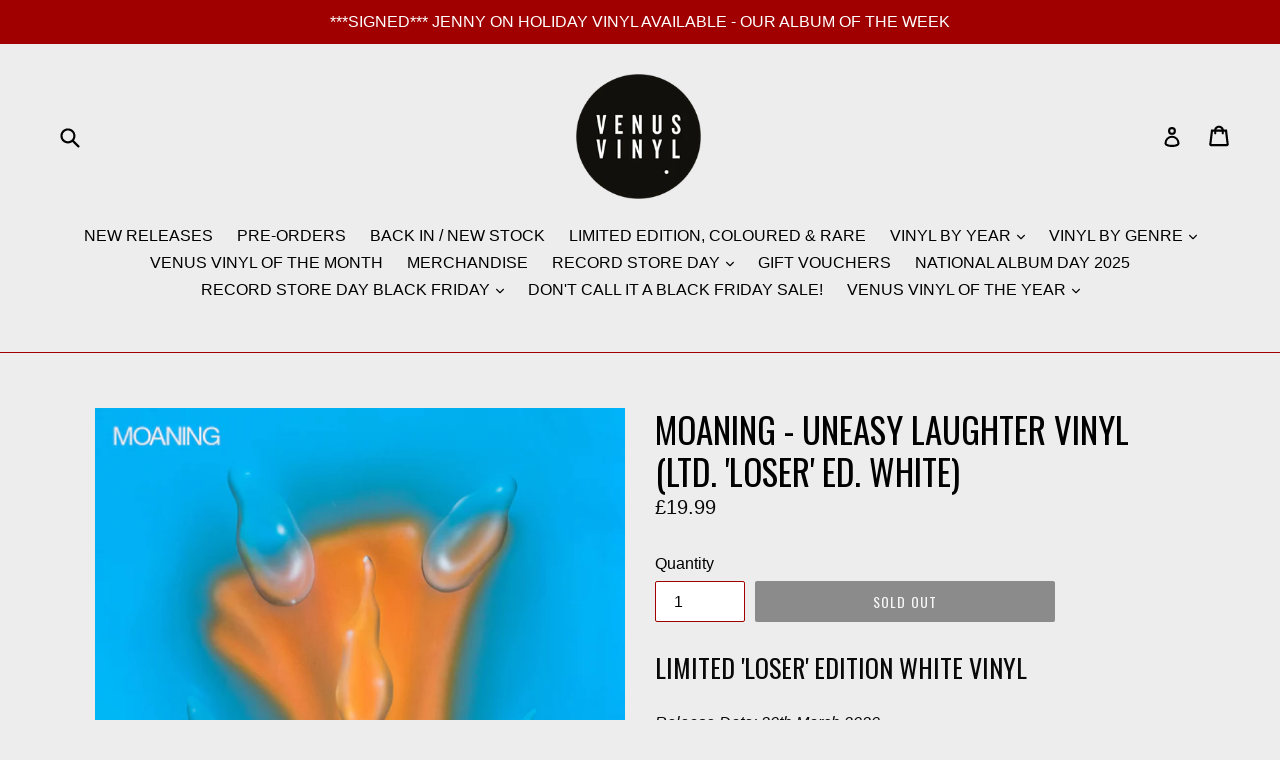

--- FILE ---
content_type: text/html; charset=utf-8
request_url: https://venusvinyl.com/products/moaning-uneasy-laughter-vinyl-ltd-loser-ed-white
body_size: 31794
content:
<!doctype html>
<!--[if IE 9]> <html class="ie9 no-js" lang="en"> <![endif]-->
<!--[if (gt IE 9)|!(IE)]><!--> <html class="no-js" lang="en"> <!--<![endif]-->
<head>


  <meta name="facebook-domain-verification" content="um4wnpn8q364dqb0jyqymusatja997" />
  <meta name="google-site-verification" content="slEEvfY_qazVGhZNKkiBkGfcqvtE-knb_8JRkY8rKU4" />
  <meta charset="utf-8">
  <meta http-equiv="X-UA-Compatible" content="IE=edge,chrome=1">
  <meta name="viewport" content="width=device-width,initial-scale=1">
  <meta name="theme-color" content="#282828">
  <link rel="canonical" href="https://venusvinyl.com/products/moaning-uneasy-laughter-vinyl-ltd-loser-ed-white">

  
    <link rel="shortcut icon" href="//venusvinyl.com/cdn/shop/files/VENUS_VINYL_LOGO_FOR_WEBSITE.fw_7f91f672-d2d2-42fb-a457-2f02f9d50e6e_32x32.png?v=1721729999" type="image/png">
  

  
  <title>
    MOANING - UNEASY LAUGHTER VINYL (LTD. &#39;LOSER&#39; ED. WHITE)
    
    
    
      &ndash; VENUS VINYL
    
  </title>

  
    <meta name="description" content="LIMITED &#39;LOSER&#39; EDITION WHITE VINYL Release Date: 20th March 2020 VENUS VINYL OF THE MONTH - MARCH 2020 The second album from LA-based trio who have taken their guitar-heavy grungy post-punk to include more of the synthesizerd side of that 80&#39;s sound. Uneasy Laughter is a grown-up record from a band that have matured b">
  

  <!-- /snippets/social-meta-tags.liquid -->




<meta property="og:site_name" content="VENUS VINYL">
<meta property="og:url" content="https://venusvinyl.com/products/moaning-uneasy-laughter-vinyl-ltd-loser-ed-white">
<meta property="og:title" content="MOANING - UNEASY LAUGHTER VINYL (LTD. 'LOSER' ED. WHITE)">
<meta property="og:type" content="product">
<meta property="og:description" content="LIMITED &#39;LOSER&#39; EDITION WHITE VINYL Release Date: 20th March 2020 VENUS VINYL OF THE MONTH - MARCH 2020 The second album from LA-based trio who have taken their guitar-heavy grungy post-punk to include more of the synthesizerd side of that 80&#39;s sound. Uneasy Laughter is a grown-up record from a band that have matured b">

  <meta property="og:price:amount" content="19.99">
  <meta property="og:price:currency" content="GBP">

<meta property="og:image" content="http://venusvinyl.com/cdn/shop/products/Moaning_-_Uneasy_Laughter_1200x1200.jpg?v=1583279177">
<meta property="og:image:secure_url" content="https://venusvinyl.com/cdn/shop/products/Moaning_-_Uneasy_Laughter_1200x1200.jpg?v=1583279177">


  <meta name="twitter:site" content="@VenusVinyl">

<meta name="twitter:card" content="summary_large_image">
<meta name="twitter:title" content="MOANING - UNEASY LAUGHTER VINYL (LTD. 'LOSER' ED. WHITE)">
<meta name="twitter:description" content="LIMITED &#39;LOSER&#39; EDITION WHITE VINYL Release Date: 20th March 2020 VENUS VINYL OF THE MONTH - MARCH 2020 The second album from LA-based trio who have taken their guitar-heavy grungy post-punk to include more of the synthesizerd side of that 80&#39;s sound. Uneasy Laughter is a grown-up record from a band that have matured b">


  <link href="//venusvinyl.com/cdn/shop/t/1/assets/theme.scss.css?v=1159906530993306181697239546" rel="stylesheet" type="text/css" media="all" />
  

  

    <link href="//fonts.googleapis.com/css?family=Oswald:400" rel="stylesheet" type="text/css" media="all" />
  



  <script>
    var theme = {
      strings: {
        addToCart: "Add to cart",
        soldOut: "Sold out",
        unavailable: "Unavailable",
        showMore: "Show More",
        showLess: "Show Less",
        addressError: "Error looking up that address",
        addressNoResults: "No results for that address",
        addressQueryLimit: "You have exceeded the Google API usage limit. Consider upgrading to a \u003ca href=\"https:\/\/developers.google.com\/maps\/premium\/usage-limits\"\u003ePremium Plan\u003c\/a\u003e.",
        authError: "There was a problem authenticating your Google Maps account."
      },
      moneyFormat: "£{{amount}}"
    }

    document.documentElement.className = document.documentElement.className.replace('no-js', 'js');
  </script>

  <!--[if (lte IE 9) ]><script src="//venusvinyl.com/cdn/shop/t/1/assets/match-media.min.js?v=22265819453975888031519213593" type="text/javascript"></script><![endif]-->

  

  <!--[if (gt IE 9)|!(IE)]><!--><script src="//venusvinyl.com/cdn/shop/t/1/assets/lazysizes.js?v=68441465964607740661519213593" async="async"></script><!--<![endif]-->
  <!--[if lte IE 9]><script src="//venusvinyl.com/cdn/shop/t/1/assets/lazysizes.min.js?v=2419"></script><![endif]-->

  <!--[if (gt IE 9)|!(IE)]><!--><script src="//venusvinyl.com/cdn/shop/t/1/assets/vendor.js?v=136118274122071307521519213594" defer="defer"></script><!--<![endif]-->
  <!--[if lte IE 9]><script src="//venusvinyl.com/cdn/shop/t/1/assets/vendor.js?v=136118274122071307521519213594"></script><![endif]-->

  <!--[if (gt IE 9)|!(IE)]><!--><script src="//venusvinyl.com/cdn/shop/t/1/assets/theme.js?v=176637738827492370061519694662" defer="defer"></script><!--<![endif]-->
  <!--[if lte IE 9]><script src="//venusvinyl.com/cdn/shop/t/1/assets/theme.js?v=176637738827492370061519694662"></script><![endif]-->

  <script>window.performance && window.performance.mark && window.performance.mark('shopify.content_for_header.start');</script><meta name="google-site-verification" content="slEEvfY_qazVGhZNKkiBkGfcqvtE-knb_8JRkY8rKU4">
<meta name="facebook-domain-verification" content="8iax9kavuy2hbx658u148ijmlrs6w8">
<meta id="shopify-digital-wallet" name="shopify-digital-wallet" content="/363954238/digital_wallets/dialog">
<meta name="shopify-checkout-api-token" content="d4b71e2bce56199106ceb15af16c8be7">
<meta id="in-context-paypal-metadata" data-shop-id="363954238" data-venmo-supported="false" data-environment="production" data-locale="en_US" data-paypal-v4="true" data-currency="GBP">
<link rel="alternate" type="application/json+oembed" href="https://venusvinyl.com/products/moaning-uneasy-laughter-vinyl-ltd-loser-ed-white.oembed">
<script async="async" src="/checkouts/internal/preloads.js?locale=en-GB"></script>
<link rel="preconnect" href="https://shop.app" crossorigin="anonymous">
<script async="async" src="https://shop.app/checkouts/internal/preloads.js?locale=en-GB&shop_id=363954238" crossorigin="anonymous"></script>
<script id="apple-pay-shop-capabilities" type="application/json">{"shopId":363954238,"countryCode":"GB","currencyCode":"GBP","merchantCapabilities":["supports3DS"],"merchantId":"gid:\/\/shopify\/Shop\/363954238","merchantName":"VENUS VINYL","requiredBillingContactFields":["postalAddress","email"],"requiredShippingContactFields":["postalAddress","email"],"shippingType":"shipping","supportedNetworks":["visa","maestro","masterCard","amex","discover","elo"],"total":{"type":"pending","label":"VENUS VINYL","amount":"1.00"},"shopifyPaymentsEnabled":true,"supportsSubscriptions":true}</script>
<script id="shopify-features" type="application/json">{"accessToken":"d4b71e2bce56199106ceb15af16c8be7","betas":["rich-media-storefront-analytics"],"domain":"venusvinyl.com","predictiveSearch":true,"shopId":363954238,"locale":"en"}</script>
<script>var Shopify = Shopify || {};
Shopify.shop = "venusvinyl.myshopify.com";
Shopify.locale = "en";
Shopify.currency = {"active":"GBP","rate":"1.0"};
Shopify.country = "GB";
Shopify.theme = {"name":"Debut","id":11119755326,"schema_name":"Debut","schema_version":"2.2.0","theme_store_id":796,"role":"main"};
Shopify.theme.handle = "null";
Shopify.theme.style = {"id":null,"handle":null};
Shopify.cdnHost = "venusvinyl.com/cdn";
Shopify.routes = Shopify.routes || {};
Shopify.routes.root = "/";</script>
<script type="module">!function(o){(o.Shopify=o.Shopify||{}).modules=!0}(window);</script>
<script>!function(o){function n(){var o=[];function n(){o.push(Array.prototype.slice.apply(arguments))}return n.q=o,n}var t=o.Shopify=o.Shopify||{};t.loadFeatures=n(),t.autoloadFeatures=n()}(window);</script>
<script>
  window.ShopifyPay = window.ShopifyPay || {};
  window.ShopifyPay.apiHost = "shop.app\/pay";
  window.ShopifyPay.redirectState = null;
</script>
<script id="shop-js-analytics" type="application/json">{"pageType":"product"}</script>
<script defer="defer" async type="module" src="//venusvinyl.com/cdn/shopifycloud/shop-js/modules/v2/client.init-shop-cart-sync_C5BV16lS.en.esm.js"></script>
<script defer="defer" async type="module" src="//venusvinyl.com/cdn/shopifycloud/shop-js/modules/v2/chunk.common_CygWptCX.esm.js"></script>
<script type="module">
  await import("//venusvinyl.com/cdn/shopifycloud/shop-js/modules/v2/client.init-shop-cart-sync_C5BV16lS.en.esm.js");
await import("//venusvinyl.com/cdn/shopifycloud/shop-js/modules/v2/chunk.common_CygWptCX.esm.js");

  window.Shopify.SignInWithShop?.initShopCartSync?.({"fedCMEnabled":true,"windoidEnabled":true});

</script>
<script>
  window.Shopify = window.Shopify || {};
  if (!window.Shopify.featureAssets) window.Shopify.featureAssets = {};
  window.Shopify.featureAssets['shop-js'] = {"shop-cart-sync":["modules/v2/client.shop-cart-sync_ZFArdW7E.en.esm.js","modules/v2/chunk.common_CygWptCX.esm.js"],"init-fed-cm":["modules/v2/client.init-fed-cm_CmiC4vf6.en.esm.js","modules/v2/chunk.common_CygWptCX.esm.js"],"shop-button":["modules/v2/client.shop-button_tlx5R9nI.en.esm.js","modules/v2/chunk.common_CygWptCX.esm.js"],"shop-cash-offers":["modules/v2/client.shop-cash-offers_DOA2yAJr.en.esm.js","modules/v2/chunk.common_CygWptCX.esm.js","modules/v2/chunk.modal_D71HUcav.esm.js"],"init-windoid":["modules/v2/client.init-windoid_sURxWdc1.en.esm.js","modules/v2/chunk.common_CygWptCX.esm.js"],"shop-toast-manager":["modules/v2/client.shop-toast-manager_ClPi3nE9.en.esm.js","modules/v2/chunk.common_CygWptCX.esm.js"],"init-shop-email-lookup-coordinator":["modules/v2/client.init-shop-email-lookup-coordinator_B8hsDcYM.en.esm.js","modules/v2/chunk.common_CygWptCX.esm.js"],"init-shop-cart-sync":["modules/v2/client.init-shop-cart-sync_C5BV16lS.en.esm.js","modules/v2/chunk.common_CygWptCX.esm.js"],"avatar":["modules/v2/client.avatar_BTnouDA3.en.esm.js"],"pay-button":["modules/v2/client.pay-button_FdsNuTd3.en.esm.js","modules/v2/chunk.common_CygWptCX.esm.js"],"init-customer-accounts":["modules/v2/client.init-customer-accounts_DxDtT_ad.en.esm.js","modules/v2/client.shop-login-button_C5VAVYt1.en.esm.js","modules/v2/chunk.common_CygWptCX.esm.js","modules/v2/chunk.modal_D71HUcav.esm.js"],"init-shop-for-new-customer-accounts":["modules/v2/client.init-shop-for-new-customer-accounts_ChsxoAhi.en.esm.js","modules/v2/client.shop-login-button_C5VAVYt1.en.esm.js","modules/v2/chunk.common_CygWptCX.esm.js","modules/v2/chunk.modal_D71HUcav.esm.js"],"shop-login-button":["modules/v2/client.shop-login-button_C5VAVYt1.en.esm.js","modules/v2/chunk.common_CygWptCX.esm.js","modules/v2/chunk.modal_D71HUcav.esm.js"],"init-customer-accounts-sign-up":["modules/v2/client.init-customer-accounts-sign-up_CPSyQ0Tj.en.esm.js","modules/v2/client.shop-login-button_C5VAVYt1.en.esm.js","modules/v2/chunk.common_CygWptCX.esm.js","modules/v2/chunk.modal_D71HUcav.esm.js"],"shop-follow-button":["modules/v2/client.shop-follow-button_Cva4Ekp9.en.esm.js","modules/v2/chunk.common_CygWptCX.esm.js","modules/v2/chunk.modal_D71HUcav.esm.js"],"checkout-modal":["modules/v2/client.checkout-modal_BPM8l0SH.en.esm.js","modules/v2/chunk.common_CygWptCX.esm.js","modules/v2/chunk.modal_D71HUcav.esm.js"],"lead-capture":["modules/v2/client.lead-capture_Bi8yE_yS.en.esm.js","modules/v2/chunk.common_CygWptCX.esm.js","modules/v2/chunk.modal_D71HUcav.esm.js"],"shop-login":["modules/v2/client.shop-login_D6lNrXab.en.esm.js","modules/v2/chunk.common_CygWptCX.esm.js","modules/v2/chunk.modal_D71HUcav.esm.js"],"payment-terms":["modules/v2/client.payment-terms_CZxnsJam.en.esm.js","modules/v2/chunk.common_CygWptCX.esm.js","modules/v2/chunk.modal_D71HUcav.esm.js"]};
</script>
<script>(function() {
  var isLoaded = false;
  function asyncLoad() {
    if (isLoaded) return;
    isLoaded = true;
    var urls = ["https:\/\/chimpstatic.com\/mcjs-connected\/js\/users\/5c0215cf89f10b6581d36a202\/7428ef2b83cff866626ddda90.js?shop=venusvinyl.myshopify.com","https:\/\/instafeed.nfcube.com\/cdn\/2f16b8fb0f4ce38d3748bed227d77ba8.js?shop=venusvinyl.myshopify.com","https:\/\/chimpstatic.com\/mcjs-connected\/js\/users\/5c0215cf89f10b6581d36a202\/73f4bc43b11014e60734c2731.js?shop=venusvinyl.myshopify.com","https:\/\/rec.autocommerce.io\/recommender_javascript?shop=venusvinyl.myshopify.com"];
    for (var i = 0; i < urls.length; i++) {
      var s = document.createElement('script');
      s.type = 'text/javascript';
      s.async = true;
      s.src = urls[i];
      var x = document.getElementsByTagName('script')[0];
      x.parentNode.insertBefore(s, x);
    }
  };
  if(window.attachEvent) {
    window.attachEvent('onload', asyncLoad);
  } else {
    window.addEventListener('load', asyncLoad, false);
  }
})();</script>
<script id="__st">var __st={"a":363954238,"offset":0,"reqid":"42e069e5-331a-433c-914a-afcbd2b4fd79-1768699470","pageurl":"venusvinyl.com\/products\/moaning-uneasy-laughter-vinyl-ltd-loser-ed-white","u":"4ae0daa39638","p":"product","rtyp":"product","rid":4454197133374};</script>
<script>window.ShopifyPaypalV4VisibilityTracking = true;</script>
<script id="captcha-bootstrap">!function(){'use strict';const t='contact',e='account',n='new_comment',o=[[t,t],['blogs',n],['comments',n],[t,'customer']],c=[[e,'customer_login'],[e,'guest_login'],[e,'recover_customer_password'],[e,'create_customer']],r=t=>t.map((([t,e])=>`form[action*='/${t}']:not([data-nocaptcha='true']) input[name='form_type'][value='${e}']`)).join(','),a=t=>()=>t?[...document.querySelectorAll(t)].map((t=>t.form)):[];function s(){const t=[...o],e=r(t);return a(e)}const i='password',u='form_key',d=['recaptcha-v3-token','g-recaptcha-response','h-captcha-response',i],f=()=>{try{return window.sessionStorage}catch{return}},m='__shopify_v',_=t=>t.elements[u];function p(t,e,n=!1){try{const o=window.sessionStorage,c=JSON.parse(o.getItem(e)),{data:r}=function(t){const{data:e,action:n}=t;return t[m]||n?{data:e,action:n}:{data:t,action:n}}(c);for(const[e,n]of Object.entries(r))t.elements[e]&&(t.elements[e].value=n);n&&o.removeItem(e)}catch(o){console.error('form repopulation failed',{error:o})}}const l='form_type',E='cptcha';function T(t){t.dataset[E]=!0}const w=window,h=w.document,L='Shopify',v='ce_forms',y='captcha';let A=!1;((t,e)=>{const n=(g='f06e6c50-85a8-45c8-87d0-21a2b65856fe',I='https://cdn.shopify.com/shopifycloud/storefront-forms-hcaptcha/ce_storefront_forms_captcha_hcaptcha.v1.5.2.iife.js',D={infoText:'Protected by hCaptcha',privacyText:'Privacy',termsText:'Terms'},(t,e,n)=>{const o=w[L][v],c=o.bindForm;if(c)return c(t,g,e,D).then(n);var r;o.q.push([[t,g,e,D],n]),r=I,A||(h.body.append(Object.assign(h.createElement('script'),{id:'captcha-provider',async:!0,src:r})),A=!0)});var g,I,D;w[L]=w[L]||{},w[L][v]=w[L][v]||{},w[L][v].q=[],w[L][y]=w[L][y]||{},w[L][y].protect=function(t,e){n(t,void 0,e),T(t)},Object.freeze(w[L][y]),function(t,e,n,w,h,L){const[v,y,A,g]=function(t,e,n){const i=e?o:[],u=t?c:[],d=[...i,...u],f=r(d),m=r(i),_=r(d.filter((([t,e])=>n.includes(e))));return[a(f),a(m),a(_),s()]}(w,h,L),I=t=>{const e=t.target;return e instanceof HTMLFormElement?e:e&&e.form},D=t=>v().includes(t);t.addEventListener('submit',(t=>{const e=I(t);if(!e)return;const n=D(e)&&!e.dataset.hcaptchaBound&&!e.dataset.recaptchaBound,o=_(e),c=g().includes(e)&&(!o||!o.value);(n||c)&&t.preventDefault(),c&&!n&&(function(t){try{if(!f())return;!function(t){const e=f();if(!e)return;const n=_(t);if(!n)return;const o=n.value;o&&e.removeItem(o)}(t);const e=Array.from(Array(32),(()=>Math.random().toString(36)[2])).join('');!function(t,e){_(t)||t.append(Object.assign(document.createElement('input'),{type:'hidden',name:u})),t.elements[u].value=e}(t,e),function(t,e){const n=f();if(!n)return;const o=[...t.querySelectorAll(`input[type='${i}']`)].map((({name:t})=>t)),c=[...d,...o],r={};for(const[a,s]of new FormData(t).entries())c.includes(a)||(r[a]=s);n.setItem(e,JSON.stringify({[m]:1,action:t.action,data:r}))}(t,e)}catch(e){console.error('failed to persist form',e)}}(e),e.submit())}));const S=(t,e)=>{t&&!t.dataset[E]&&(n(t,e.some((e=>e===t))),T(t))};for(const o of['focusin','change'])t.addEventListener(o,(t=>{const e=I(t);D(e)&&S(e,y())}));const B=e.get('form_key'),M=e.get(l),P=B&&M;t.addEventListener('DOMContentLoaded',(()=>{const t=y();if(P)for(const e of t)e.elements[l].value===M&&p(e,B);[...new Set([...A(),...v().filter((t=>'true'===t.dataset.shopifyCaptcha))])].forEach((e=>S(e,t)))}))}(h,new URLSearchParams(w.location.search),n,t,e,['guest_login'])})(!0,!0)}();</script>
<script integrity="sha256-4kQ18oKyAcykRKYeNunJcIwy7WH5gtpwJnB7kiuLZ1E=" data-source-attribution="shopify.loadfeatures" defer="defer" src="//venusvinyl.com/cdn/shopifycloud/storefront/assets/storefront/load_feature-a0a9edcb.js" crossorigin="anonymous"></script>
<script crossorigin="anonymous" defer="defer" src="//venusvinyl.com/cdn/shopifycloud/storefront/assets/shopify_pay/storefront-65b4c6d7.js?v=20250812"></script>
<script data-source-attribution="shopify.dynamic_checkout.dynamic.init">var Shopify=Shopify||{};Shopify.PaymentButton=Shopify.PaymentButton||{isStorefrontPortableWallets:!0,init:function(){window.Shopify.PaymentButton.init=function(){};var t=document.createElement("script");t.src="https://venusvinyl.com/cdn/shopifycloud/portable-wallets/latest/portable-wallets.en.js",t.type="module",document.head.appendChild(t)}};
</script>
<script data-source-attribution="shopify.dynamic_checkout.buyer_consent">
  function portableWalletsHideBuyerConsent(e){var t=document.getElementById("shopify-buyer-consent"),n=document.getElementById("shopify-subscription-policy-button");t&&n&&(t.classList.add("hidden"),t.setAttribute("aria-hidden","true"),n.removeEventListener("click",e))}function portableWalletsShowBuyerConsent(e){var t=document.getElementById("shopify-buyer-consent"),n=document.getElementById("shopify-subscription-policy-button");t&&n&&(t.classList.remove("hidden"),t.removeAttribute("aria-hidden"),n.addEventListener("click",e))}window.Shopify?.PaymentButton&&(window.Shopify.PaymentButton.hideBuyerConsent=portableWalletsHideBuyerConsent,window.Shopify.PaymentButton.showBuyerConsent=portableWalletsShowBuyerConsent);
</script>
<script data-source-attribution="shopify.dynamic_checkout.cart.bootstrap">document.addEventListener("DOMContentLoaded",(function(){function t(){return document.querySelector("shopify-accelerated-checkout-cart, shopify-accelerated-checkout")}if(t())Shopify.PaymentButton.init();else{new MutationObserver((function(e,n){t()&&(Shopify.PaymentButton.init(),n.disconnect())})).observe(document.body,{childList:!0,subtree:!0})}}));
</script>
<link id="shopify-accelerated-checkout-styles" rel="stylesheet" media="screen" href="https://venusvinyl.com/cdn/shopifycloud/portable-wallets/latest/accelerated-checkout-backwards-compat.css" crossorigin="anonymous">
<style id="shopify-accelerated-checkout-cart">
        #shopify-buyer-consent {
  margin-top: 1em;
  display: inline-block;
  width: 100%;
}

#shopify-buyer-consent.hidden {
  display: none;
}

#shopify-subscription-policy-button {
  background: none;
  border: none;
  padding: 0;
  text-decoration: underline;
  font-size: inherit;
  cursor: pointer;
}

#shopify-subscription-policy-button::before {
  box-shadow: none;
}

      </style>

<script>window.performance && window.performance.mark && window.performance.mark('shopify.content_for_header.end');</script>
<!-- BEGIN app block: shopify://apps/dc-order-limits/blocks/preorder-app-embed/31798c03-8451-4b34-b6bd-53a41ce1a967 --><script id="dash-preorder-data">
  window.DashPreorders = {
    productVariants: {
      <!-- BEGIN app snippet: product-preorder-json -->
  
  31603785400382 : {
    id: 31603785400382,
    title: 'Default Title',
    inventoryQuantity: 0,
    inventoryPolicy: 'deny',
    sellingPlans: [],
    
      preorderActive: false,
      shippingDate: null,
      shippingDateFormatted: null,
      preorderLimit: null,
      preorderType: null
    
  },

<!-- END app snippet -->
    },
    settings: {
      buttonText: 'PRE-ORDER HERE',
      buttonTextNow: 'PRE-ORDER HERE',
      buttonTextEnded: 'AVAILABLE IN-STORE ONLY',
      buttonTextBuyWith: 'PRE-ORDER HERE',
      shippingPolicyText: 'Expected release: {ship_date}',
      shippingDateFormat: '%B %e, %Y',
      shippingPolicyColour: '#333333',
      lineItemPropProductTypeKey: 'Product type',
      lineItemPropProductTypeValue: 'Preorder',
      lineItemPropShipByText: 'Ships by',
      productFormSelector: 'form[action*=\'cart/Add\' i]'
    }
  };
</script>


<!-- END app block --><script src="https://cdn.shopify.com/extensions/019baeaa-f812-7816-be54-1b85ea132aff/dash-checkout-57/assets/preorder.min.js" type="text/javascript" defer="defer"></script>
<link href="https://monorail-edge.shopifysvc.com" rel="dns-prefetch">
<script>(function(){if ("sendBeacon" in navigator && "performance" in window) {try {var session_token_from_headers = performance.getEntriesByType('navigation')[0].serverTiming.find(x => x.name == '_s').description;} catch {var session_token_from_headers = undefined;}var session_cookie_matches = document.cookie.match(/_shopify_s=([^;]*)/);var session_token_from_cookie = session_cookie_matches && session_cookie_matches.length === 2 ? session_cookie_matches[1] : "";var session_token = session_token_from_headers || session_token_from_cookie || "";function handle_abandonment_event(e) {var entries = performance.getEntries().filter(function(entry) {return /monorail-edge.shopifysvc.com/.test(entry.name);});if (!window.abandonment_tracked && entries.length === 0) {window.abandonment_tracked = true;var currentMs = Date.now();var navigation_start = performance.timing.navigationStart;var payload = {shop_id: 363954238,url: window.location.href,navigation_start,duration: currentMs - navigation_start,session_token,page_type: "product"};window.navigator.sendBeacon("https://monorail-edge.shopifysvc.com/v1/produce", JSON.stringify({schema_id: "online_store_buyer_site_abandonment/1.1",payload: payload,metadata: {event_created_at_ms: currentMs,event_sent_at_ms: currentMs}}));}}window.addEventListener('pagehide', handle_abandonment_event);}}());</script>
<script id="web-pixels-manager-setup">(function e(e,d,r,n,o){if(void 0===o&&(o={}),!Boolean(null===(a=null===(i=window.Shopify)||void 0===i?void 0:i.analytics)||void 0===a?void 0:a.replayQueue)){var i,a;window.Shopify=window.Shopify||{};var t=window.Shopify;t.analytics=t.analytics||{};var s=t.analytics;s.replayQueue=[],s.publish=function(e,d,r){return s.replayQueue.push([e,d,r]),!0};try{self.performance.mark("wpm:start")}catch(e){}var l=function(){var e={modern:/Edge?\/(1{2}[4-9]|1[2-9]\d|[2-9]\d{2}|\d{4,})\.\d+(\.\d+|)|Firefox\/(1{2}[4-9]|1[2-9]\d|[2-9]\d{2}|\d{4,})\.\d+(\.\d+|)|Chrom(ium|e)\/(9{2}|\d{3,})\.\d+(\.\d+|)|(Maci|X1{2}).+ Version\/(15\.\d+|(1[6-9]|[2-9]\d|\d{3,})\.\d+)([,.]\d+|)( \(\w+\)|)( Mobile\/\w+|) Safari\/|Chrome.+OPR\/(9{2}|\d{3,})\.\d+\.\d+|(CPU[ +]OS|iPhone[ +]OS|CPU[ +]iPhone|CPU IPhone OS|CPU iPad OS)[ +]+(15[._]\d+|(1[6-9]|[2-9]\d|\d{3,})[._]\d+)([._]\d+|)|Android:?[ /-](13[3-9]|1[4-9]\d|[2-9]\d{2}|\d{4,})(\.\d+|)(\.\d+|)|Android.+Firefox\/(13[5-9]|1[4-9]\d|[2-9]\d{2}|\d{4,})\.\d+(\.\d+|)|Android.+Chrom(ium|e)\/(13[3-9]|1[4-9]\d|[2-9]\d{2}|\d{4,})\.\d+(\.\d+|)|SamsungBrowser\/([2-9]\d|\d{3,})\.\d+/,legacy:/Edge?\/(1[6-9]|[2-9]\d|\d{3,})\.\d+(\.\d+|)|Firefox\/(5[4-9]|[6-9]\d|\d{3,})\.\d+(\.\d+|)|Chrom(ium|e)\/(5[1-9]|[6-9]\d|\d{3,})\.\d+(\.\d+|)([\d.]+$|.*Safari\/(?![\d.]+ Edge\/[\d.]+$))|(Maci|X1{2}).+ Version\/(10\.\d+|(1[1-9]|[2-9]\d|\d{3,})\.\d+)([,.]\d+|)( \(\w+\)|)( Mobile\/\w+|) Safari\/|Chrome.+OPR\/(3[89]|[4-9]\d|\d{3,})\.\d+\.\d+|(CPU[ +]OS|iPhone[ +]OS|CPU[ +]iPhone|CPU IPhone OS|CPU iPad OS)[ +]+(10[._]\d+|(1[1-9]|[2-9]\d|\d{3,})[._]\d+)([._]\d+|)|Android:?[ /-](13[3-9]|1[4-9]\d|[2-9]\d{2}|\d{4,})(\.\d+|)(\.\d+|)|Mobile Safari.+OPR\/([89]\d|\d{3,})\.\d+\.\d+|Android.+Firefox\/(13[5-9]|1[4-9]\d|[2-9]\d{2}|\d{4,})\.\d+(\.\d+|)|Android.+Chrom(ium|e)\/(13[3-9]|1[4-9]\d|[2-9]\d{2}|\d{4,})\.\d+(\.\d+|)|Android.+(UC? ?Browser|UCWEB|U3)[ /]?(15\.([5-9]|\d{2,})|(1[6-9]|[2-9]\d|\d{3,})\.\d+)\.\d+|SamsungBrowser\/(5\.\d+|([6-9]|\d{2,})\.\d+)|Android.+MQ{2}Browser\/(14(\.(9|\d{2,})|)|(1[5-9]|[2-9]\d|\d{3,})(\.\d+|))(\.\d+|)|K[Aa][Ii]OS\/(3\.\d+|([4-9]|\d{2,})\.\d+)(\.\d+|)/},d=e.modern,r=e.legacy,n=navigator.userAgent;return n.match(d)?"modern":n.match(r)?"legacy":"unknown"}(),u="modern"===l?"modern":"legacy",c=(null!=n?n:{modern:"",legacy:""})[u],f=function(e){return[e.baseUrl,"/wpm","/b",e.hashVersion,"modern"===e.buildTarget?"m":"l",".js"].join("")}({baseUrl:d,hashVersion:r,buildTarget:u}),m=function(e){var d=e.version,r=e.bundleTarget,n=e.surface,o=e.pageUrl,i=e.monorailEndpoint;return{emit:function(e){var a=e.status,t=e.errorMsg,s=(new Date).getTime(),l=JSON.stringify({metadata:{event_sent_at_ms:s},events:[{schema_id:"web_pixels_manager_load/3.1",payload:{version:d,bundle_target:r,page_url:o,status:a,surface:n,error_msg:t},metadata:{event_created_at_ms:s}}]});if(!i)return console&&console.warn&&console.warn("[Web Pixels Manager] No Monorail endpoint provided, skipping logging."),!1;try{return self.navigator.sendBeacon.bind(self.navigator)(i,l)}catch(e){}var u=new XMLHttpRequest;try{return u.open("POST",i,!0),u.setRequestHeader("Content-Type","text/plain"),u.send(l),!0}catch(e){return console&&console.warn&&console.warn("[Web Pixels Manager] Got an unhandled error while logging to Monorail."),!1}}}}({version:r,bundleTarget:l,surface:e.surface,pageUrl:self.location.href,monorailEndpoint:e.monorailEndpoint});try{o.browserTarget=l,function(e){var d=e.src,r=e.async,n=void 0===r||r,o=e.onload,i=e.onerror,a=e.sri,t=e.scriptDataAttributes,s=void 0===t?{}:t,l=document.createElement("script"),u=document.querySelector("head"),c=document.querySelector("body");if(l.async=n,l.src=d,a&&(l.integrity=a,l.crossOrigin="anonymous"),s)for(var f in s)if(Object.prototype.hasOwnProperty.call(s,f))try{l.dataset[f]=s[f]}catch(e){}if(o&&l.addEventListener("load",o),i&&l.addEventListener("error",i),u)u.appendChild(l);else{if(!c)throw new Error("Did not find a head or body element to append the script");c.appendChild(l)}}({src:f,async:!0,onload:function(){if(!function(){var e,d;return Boolean(null===(d=null===(e=window.Shopify)||void 0===e?void 0:e.analytics)||void 0===d?void 0:d.initialized)}()){var d=window.webPixelsManager.init(e)||void 0;if(d){var r=window.Shopify.analytics;r.replayQueue.forEach((function(e){var r=e[0],n=e[1],o=e[2];d.publishCustomEvent(r,n,o)})),r.replayQueue=[],r.publish=d.publishCustomEvent,r.visitor=d.visitor,r.initialized=!0}}},onerror:function(){return m.emit({status:"failed",errorMsg:"".concat(f," has failed to load")})},sri:function(e){var d=/^sha384-[A-Za-z0-9+/=]+$/;return"string"==typeof e&&d.test(e)}(c)?c:"",scriptDataAttributes:o}),m.emit({status:"loading"})}catch(e){m.emit({status:"failed",errorMsg:(null==e?void 0:e.message)||"Unknown error"})}}})({shopId: 363954238,storefrontBaseUrl: "https://venusvinyl.com",extensionsBaseUrl: "https://extensions.shopifycdn.com/cdn/shopifycloud/web-pixels-manager",monorailEndpoint: "https://monorail-edge.shopifysvc.com/unstable/produce_batch",surface: "storefront-renderer",enabledBetaFlags: ["2dca8a86"],webPixelsConfigList: [{"id":"1742111096","configuration":"{\"subdomain\": \"venusvinyl\"}","eventPayloadVersion":"v1","runtimeContext":"STRICT","scriptVersion":"7c43d34f3733b2440dd44bce7edbeb00","type":"APP","apiClientId":1615517,"privacyPurposes":["ANALYTICS","MARKETING","SALE_OF_DATA"],"dataSharingAdjustments":{"protectedCustomerApprovalScopes":["read_customer_address","read_customer_email","read_customer_name","read_customer_personal_data","read_customer_phone"]}},{"id":"935035256","configuration":"{\"config\":\"{\\\"pixel_id\\\":\\\"GT-W6KSZPX\\\",\\\"target_country\\\":\\\"GB\\\",\\\"gtag_events\\\":[{\\\"type\\\":\\\"purchase\\\",\\\"action_label\\\":\\\"MC-ZJ304CFWXV\\\"},{\\\"type\\\":\\\"page_view\\\",\\\"action_label\\\":\\\"MC-ZJ304CFWXV\\\"},{\\\"type\\\":\\\"view_item\\\",\\\"action_label\\\":\\\"MC-ZJ304CFWXV\\\"}],\\\"enable_monitoring_mode\\\":false}\"}","eventPayloadVersion":"v1","runtimeContext":"OPEN","scriptVersion":"b2a88bafab3e21179ed38636efcd8a93","type":"APP","apiClientId":1780363,"privacyPurposes":[],"dataSharingAdjustments":{"protectedCustomerApprovalScopes":["read_customer_address","read_customer_email","read_customer_name","read_customer_personal_data","read_customer_phone"]}},{"id":"shopify-app-pixel","configuration":"{}","eventPayloadVersion":"v1","runtimeContext":"STRICT","scriptVersion":"0450","apiClientId":"shopify-pixel","type":"APP","privacyPurposes":["ANALYTICS","MARKETING"]},{"id":"shopify-custom-pixel","eventPayloadVersion":"v1","runtimeContext":"LAX","scriptVersion":"0450","apiClientId":"shopify-pixel","type":"CUSTOM","privacyPurposes":["ANALYTICS","MARKETING"]}],isMerchantRequest: false,initData: {"shop":{"name":"VENUS VINYL","paymentSettings":{"currencyCode":"GBP"},"myshopifyDomain":"venusvinyl.myshopify.com","countryCode":"GB","storefrontUrl":"https:\/\/venusvinyl.com"},"customer":null,"cart":null,"checkout":null,"productVariants":[{"price":{"amount":19.99,"currencyCode":"GBP"},"product":{"title":"MOANING - UNEASY LAUGHTER VINYL (LTD. 'LOSER' ED. WHITE)","vendor":"VENUS VINYL","id":"4454197133374","untranslatedTitle":"MOANING - UNEASY LAUGHTER VINYL (LTD. 'LOSER' ED. WHITE)","url":"\/products\/moaning-uneasy-laughter-vinyl-ltd-loser-ed-white","type":""},"id":"31603785400382","image":{"src":"\/\/venusvinyl.com\/cdn\/shop\/products\/Moaning_-_Uneasy_Laughter.jpg?v=1583279177"},"sku":"","title":"Default Title","untranslatedTitle":"Default Title"}],"purchasingCompany":null},},"https://venusvinyl.com/cdn","fcfee988w5aeb613cpc8e4bc33m6693e112",{"modern":"","legacy":""},{"shopId":"363954238","storefrontBaseUrl":"https:\/\/venusvinyl.com","extensionBaseUrl":"https:\/\/extensions.shopifycdn.com\/cdn\/shopifycloud\/web-pixels-manager","surface":"storefront-renderer","enabledBetaFlags":"[\"2dca8a86\"]","isMerchantRequest":"false","hashVersion":"fcfee988w5aeb613cpc8e4bc33m6693e112","publish":"custom","events":"[[\"page_viewed\",{}],[\"product_viewed\",{\"productVariant\":{\"price\":{\"amount\":19.99,\"currencyCode\":\"GBP\"},\"product\":{\"title\":\"MOANING - UNEASY LAUGHTER VINYL (LTD. 'LOSER' ED. WHITE)\",\"vendor\":\"VENUS VINYL\",\"id\":\"4454197133374\",\"untranslatedTitle\":\"MOANING - UNEASY LAUGHTER VINYL (LTD. 'LOSER' ED. WHITE)\",\"url\":\"\/products\/moaning-uneasy-laughter-vinyl-ltd-loser-ed-white\",\"type\":\"\"},\"id\":\"31603785400382\",\"image\":{\"src\":\"\/\/venusvinyl.com\/cdn\/shop\/products\/Moaning_-_Uneasy_Laughter.jpg?v=1583279177\"},\"sku\":\"\",\"title\":\"Default Title\",\"untranslatedTitle\":\"Default Title\"}}]]"});</script><script>
  window.ShopifyAnalytics = window.ShopifyAnalytics || {};
  window.ShopifyAnalytics.meta = window.ShopifyAnalytics.meta || {};
  window.ShopifyAnalytics.meta.currency = 'GBP';
  var meta = {"product":{"id":4454197133374,"gid":"gid:\/\/shopify\/Product\/4454197133374","vendor":"VENUS VINYL","type":"","handle":"moaning-uneasy-laughter-vinyl-ltd-loser-ed-white","variants":[{"id":31603785400382,"price":1999,"name":"MOANING - UNEASY LAUGHTER VINYL (LTD. 'LOSER' ED. WHITE)","public_title":null,"sku":""}],"remote":false},"page":{"pageType":"product","resourceType":"product","resourceId":4454197133374,"requestId":"42e069e5-331a-433c-914a-afcbd2b4fd79-1768699470"}};
  for (var attr in meta) {
    window.ShopifyAnalytics.meta[attr] = meta[attr];
  }
</script>
<script class="analytics">
  (function () {
    var customDocumentWrite = function(content) {
      var jquery = null;

      if (window.jQuery) {
        jquery = window.jQuery;
      } else if (window.Checkout && window.Checkout.$) {
        jquery = window.Checkout.$;
      }

      if (jquery) {
        jquery('body').append(content);
      }
    };

    var hasLoggedConversion = function(token) {
      if (token) {
        return document.cookie.indexOf('loggedConversion=' + token) !== -1;
      }
      return false;
    }

    var setCookieIfConversion = function(token) {
      if (token) {
        var twoMonthsFromNow = new Date(Date.now());
        twoMonthsFromNow.setMonth(twoMonthsFromNow.getMonth() + 2);

        document.cookie = 'loggedConversion=' + token + '; expires=' + twoMonthsFromNow;
      }
    }

    var trekkie = window.ShopifyAnalytics.lib = window.trekkie = window.trekkie || [];
    if (trekkie.integrations) {
      return;
    }
    trekkie.methods = [
      'identify',
      'page',
      'ready',
      'track',
      'trackForm',
      'trackLink'
    ];
    trekkie.factory = function(method) {
      return function() {
        var args = Array.prototype.slice.call(arguments);
        args.unshift(method);
        trekkie.push(args);
        return trekkie;
      };
    };
    for (var i = 0; i < trekkie.methods.length; i++) {
      var key = trekkie.methods[i];
      trekkie[key] = trekkie.factory(key);
    }
    trekkie.load = function(config) {
      trekkie.config = config || {};
      trekkie.config.initialDocumentCookie = document.cookie;
      var first = document.getElementsByTagName('script')[0];
      var script = document.createElement('script');
      script.type = 'text/javascript';
      script.onerror = function(e) {
        var scriptFallback = document.createElement('script');
        scriptFallback.type = 'text/javascript';
        scriptFallback.onerror = function(error) {
                var Monorail = {
      produce: function produce(monorailDomain, schemaId, payload) {
        var currentMs = new Date().getTime();
        var event = {
          schema_id: schemaId,
          payload: payload,
          metadata: {
            event_created_at_ms: currentMs,
            event_sent_at_ms: currentMs
          }
        };
        return Monorail.sendRequest("https://" + monorailDomain + "/v1/produce", JSON.stringify(event));
      },
      sendRequest: function sendRequest(endpointUrl, payload) {
        // Try the sendBeacon API
        if (window && window.navigator && typeof window.navigator.sendBeacon === 'function' && typeof window.Blob === 'function' && !Monorail.isIos12()) {
          var blobData = new window.Blob([payload], {
            type: 'text/plain'
          });

          if (window.navigator.sendBeacon(endpointUrl, blobData)) {
            return true;
          } // sendBeacon was not successful

        } // XHR beacon

        var xhr = new XMLHttpRequest();

        try {
          xhr.open('POST', endpointUrl);
          xhr.setRequestHeader('Content-Type', 'text/plain');
          xhr.send(payload);
        } catch (e) {
          console.log(e);
        }

        return false;
      },
      isIos12: function isIos12() {
        return window.navigator.userAgent.lastIndexOf('iPhone; CPU iPhone OS 12_') !== -1 || window.navigator.userAgent.lastIndexOf('iPad; CPU OS 12_') !== -1;
      }
    };
    Monorail.produce('monorail-edge.shopifysvc.com',
      'trekkie_storefront_load_errors/1.1',
      {shop_id: 363954238,
      theme_id: 11119755326,
      app_name: "storefront",
      context_url: window.location.href,
      source_url: "//venusvinyl.com/cdn/s/trekkie.storefront.cd680fe47e6c39ca5d5df5f0a32d569bc48c0f27.min.js"});

        };
        scriptFallback.async = true;
        scriptFallback.src = '//venusvinyl.com/cdn/s/trekkie.storefront.cd680fe47e6c39ca5d5df5f0a32d569bc48c0f27.min.js';
        first.parentNode.insertBefore(scriptFallback, first);
      };
      script.async = true;
      script.src = '//venusvinyl.com/cdn/s/trekkie.storefront.cd680fe47e6c39ca5d5df5f0a32d569bc48c0f27.min.js';
      first.parentNode.insertBefore(script, first);
    };
    trekkie.load(
      {"Trekkie":{"appName":"storefront","development":false,"defaultAttributes":{"shopId":363954238,"isMerchantRequest":null,"themeId":11119755326,"themeCityHash":"14797265509531651863","contentLanguage":"en","currency":"GBP","eventMetadataId":"6a904e54-883d-4de4-8f94-9ed97bbcb024"},"isServerSideCookieWritingEnabled":true,"monorailRegion":"shop_domain","enabledBetaFlags":["65f19447"]},"Session Attribution":{},"S2S":{"facebookCapiEnabled":false,"source":"trekkie-storefront-renderer","apiClientId":580111}}
    );

    var loaded = false;
    trekkie.ready(function() {
      if (loaded) return;
      loaded = true;

      window.ShopifyAnalytics.lib = window.trekkie;

      var originalDocumentWrite = document.write;
      document.write = customDocumentWrite;
      try { window.ShopifyAnalytics.merchantGoogleAnalytics.call(this); } catch(error) {};
      document.write = originalDocumentWrite;

      window.ShopifyAnalytics.lib.page(null,{"pageType":"product","resourceType":"product","resourceId":4454197133374,"requestId":"42e069e5-331a-433c-914a-afcbd2b4fd79-1768699470","shopifyEmitted":true});

      var match = window.location.pathname.match(/checkouts\/(.+)\/(thank_you|post_purchase)/)
      var token = match? match[1]: undefined;
      if (!hasLoggedConversion(token)) {
        setCookieIfConversion(token);
        window.ShopifyAnalytics.lib.track("Viewed Product",{"currency":"GBP","variantId":31603785400382,"productId":4454197133374,"productGid":"gid:\/\/shopify\/Product\/4454197133374","name":"MOANING - UNEASY LAUGHTER VINYL (LTD. 'LOSER' ED. WHITE)","price":"19.99","sku":"","brand":"VENUS VINYL","variant":null,"category":"","nonInteraction":true,"remote":false},undefined,undefined,{"shopifyEmitted":true});
      window.ShopifyAnalytics.lib.track("monorail:\/\/trekkie_storefront_viewed_product\/1.1",{"currency":"GBP","variantId":31603785400382,"productId":4454197133374,"productGid":"gid:\/\/shopify\/Product\/4454197133374","name":"MOANING - UNEASY LAUGHTER VINYL (LTD. 'LOSER' ED. WHITE)","price":"19.99","sku":"","brand":"VENUS VINYL","variant":null,"category":"","nonInteraction":true,"remote":false,"referer":"https:\/\/venusvinyl.com\/products\/moaning-uneasy-laughter-vinyl-ltd-loser-ed-white"});
      }
    });


        var eventsListenerScript = document.createElement('script');
        eventsListenerScript.async = true;
        eventsListenerScript.src = "//venusvinyl.com/cdn/shopifycloud/storefront/assets/shop_events_listener-3da45d37.js";
        document.getElementsByTagName('head')[0].appendChild(eventsListenerScript);

})();</script>
<script
  defer
  src="https://venusvinyl.com/cdn/shopifycloud/perf-kit/shopify-perf-kit-3.0.4.min.js"
  data-application="storefront-renderer"
  data-shop-id="363954238"
  data-render-region="gcp-us-east1"
  data-page-type="product"
  data-theme-instance-id="11119755326"
  data-theme-name="Debut"
  data-theme-version="2.2.0"
  data-monorail-region="shop_domain"
  data-resource-timing-sampling-rate="10"
  data-shs="true"
  data-shs-beacon="true"
  data-shs-export-with-fetch="true"
  data-shs-logs-sample-rate="1"
  data-shs-beacon-endpoint="https://venusvinyl.com/api/collect"
></script>
</head>

<body class="template-product">

  <a class="in-page-link visually-hidden skip-link" href="#MainContent">Skip to content</a>

  <div id="SearchDrawer" class="search-bar drawer drawer--top">
    <div class="search-bar__table">
      <div class="search-bar__table-cell search-bar__form-wrapper">
        <form class="search search-bar__form" action="/search" method="get" role="search">
          <button class="search-bar__submit search__submit btn--link" type="submit">
            <svg aria-hidden="true" focusable="false" role="presentation" class="icon icon-search" viewBox="0 0 37 40"><path d="M35.6 36l-9.8-9.8c4.1-5.4 3.6-13.2-1.3-18.1-5.4-5.4-14.2-5.4-19.7 0-5.4 5.4-5.4 14.2 0 19.7 2.6 2.6 6.1 4.1 9.8 4.1 3 0 5.9-1 8.3-2.8l9.8 9.8c.4.4.9.6 1.4.6s1-.2 1.4-.6c.9-.9.9-2.1.1-2.9zm-20.9-8.2c-2.6 0-5.1-1-7-2.9-3.9-3.9-3.9-10.1 0-14C9.6 9 12.2 8 14.7 8s5.1 1 7 2.9c3.9 3.9 3.9 10.1 0 14-1.9 1.9-4.4 2.9-7 2.9z"/></svg>
            <span class="icon__fallback-text">Submit</span>
          </button>
          <input class="search__input search-bar__input" type="search" name="q" value="" placeholder="Search" aria-label="Search">
        </form>
      </div>
      <div class="search-bar__table-cell text-right">
        <button type="button" class="btn--link search-bar__close js-drawer-close">
          <svg aria-hidden="true" focusable="false" role="presentation" class="icon icon-close" viewBox="0 0 37 40"><path d="M21.3 23l11-11c.8-.8.8-2 0-2.8-.8-.8-2-.8-2.8 0l-11 11-11-11c-.8-.8-2-.8-2.8 0-.8.8-.8 2 0 2.8l11 11-11 11c-.8.8-.8 2 0 2.8.4.4.9.6 1.4.6s1-.2 1.4-.6l11-11 11 11c.4.4.9.6 1.4.6s1-.2 1.4-.6c.8-.8.8-2 0-2.8l-11-11z"/></svg>
          <span class="icon__fallback-text">Close search</span>
        </button>
      </div>
    </div>
  </div>

  <div id="shopify-section-header" class="shopify-section">
  <style>
    .notification-bar {
      background-color: #a00000;
    }

    .notification-bar__message {
      color: #ffffff;
    }

    
      .site-header__logo-image {
        max-width: 125px;
      }
    

    
  </style>


<div data-section-id="header" data-section-type="header-section">
  <nav class="mobile-nav-wrapper medium-up--hide" role="navigation">
  <ul id="MobileNav" class="mobile-nav">
    
<li class="mobile-nav__item border-bottom">
        
          <a href="/collections/new-releases" class="mobile-nav__link">
            NEW RELEASES
          </a>
        
      </li>
    
<li class="mobile-nav__item border-bottom">
        
          <a href="/collections/pre-orders" class="mobile-nav__link">
            PRE-ORDERS
          </a>
        
      </li>
    
<li class="mobile-nav__item border-bottom">
        
          <a href="/collections/back-in-stock" class="mobile-nav__link">
            BACK IN / NEW STOCK
          </a>
        
      </li>
    
<li class="mobile-nav__item border-bottom">
        
          <a href="/collections/limited-edition-coloured-rare" class="mobile-nav__link">
            LIMITED EDITION, COLOURED & RARE
          </a>
        
      </li>
    
<li class="mobile-nav__item border-bottom">
        
          
          <button type="button" class="btn--link js-toggle-submenu mobile-nav__link" data-target="vinyl-by-year-5" data-level="1">
            VINYL BY YEAR
            <div class="mobile-nav__icon">
              <svg aria-hidden="true" focusable="false" role="presentation" class="icon icon-chevron-right" viewBox="0 0 284.49 498.98"><defs><style>.cls-1{fill:#231f20}</style></defs><path class="cls-1" d="M223.18 628.49a35 35 0 0 1-24.75-59.75L388.17 379 198.43 189.26a35 35 0 0 1 49.5-49.5l214.49 214.49a35 35 0 0 1 0 49.5L247.93 618.24a34.89 34.89 0 0 1-24.75 10.25z" transform="translate(-188.18 -129.51)"/></svg>
              <span class="icon__fallback-text">expand</span>
            </div>
          </button>
          <ul class="mobile-nav__dropdown" data-parent="vinyl-by-year-5" data-level="2">
            <li class="mobile-nav__item border-bottom">
              <div class="mobile-nav__table">
                <div class="mobile-nav__table-cell mobile-nav__return">
                  <button class="btn--link js-toggle-submenu mobile-nav__return-btn" type="button">
                    <svg aria-hidden="true" focusable="false" role="presentation" class="icon icon-chevron-left" viewBox="0 0 284.49 498.98"><defs><style>.cls-1{fill:#231f20}</style></defs><path class="cls-1" d="M437.67 129.51a35 35 0 0 1 24.75 59.75L272.67 379l189.75 189.74a35 35 0 1 1-49.5 49.5L198.43 403.75a35 35 0 0 1 0-49.5l214.49-214.49a34.89 34.89 0 0 1 24.75-10.25z" transform="translate(-188.18 -129.51)"/></svg>
                    <span class="icon__fallback-text">collapse</span>
                  </button>
                </div>
                <a href="#" class="mobile-nav__sublist-link mobile-nav__sublist-header">
                  VINYL BY YEAR
                </a>
              </div>
            </li>

            
              <li class="mobile-nav__item border-bottom">
                
                  <a href="/collections/2025-releases" class="mobile-nav__sublist-link">
                    2025 RELEASES
                  </a>
                
              </li>
            
              <li class="mobile-nav__item border-bottom">
                
                  <a href="/collections/2024-releases" class="mobile-nav__sublist-link">
                    2024 RELEASES
                  </a>
                
              </li>
            
              <li class="mobile-nav__item border-bottom">
                
                  <a href="/collections/2023-releases" class="mobile-nav__sublist-link">
                    2023 RELEASES
                  </a>
                
              </li>
            
              <li class="mobile-nav__item border-bottom">
                
                  <a href="/collections/2022-releases" class="mobile-nav__sublist-link">
                    2022 RELEASES
                  </a>
                
              </li>
            
              <li class="mobile-nav__item border-bottom">
                
                  <a href="/collections/2021-releases" class="mobile-nav__sublist-link">
                    2021 RELEASES
                  </a>
                
              </li>
            
              <li class="mobile-nav__item border-bottom">
                
                  <a href="/collections/2020-releases" class="mobile-nav__sublist-link">
                    2020 RELEASES
                  </a>
                
              </li>
            
              <li class="mobile-nav__item border-bottom">
                
                  <a href="/collections/2019-releases" class="mobile-nav__sublist-link">
                    2019 RELEASES
                  </a>
                
              </li>
            
              <li class="mobile-nav__item border-bottom">
                
                  <a href="/collections/2018-releases" class="mobile-nav__sublist-link">
                    2018 RELEASES
                  </a>
                
              </li>
            
              <li class="mobile-nav__item border-bottom">
                
                  <a href="/collections/2017-releases" class="mobile-nav__sublist-link">
                    2017 RELEASES
                  </a>
                
              </li>
            
              <li class="mobile-nav__item border-bottom">
                
                  <a href="/collections/2016-releases" class="mobile-nav__sublist-link">
                    2016 RELEASES
                  </a>
                
              </li>
            
              <li class="mobile-nav__item border-bottom">
                
                  <a href="/collections/2015-releases" class="mobile-nav__sublist-link">
                    2015 RELEASES
                  </a>
                
              </li>
            
              <li class="mobile-nav__item">
                
                  <a href="/collections/2014-releases" class="mobile-nav__sublist-link">
                    2014 RELEASES
                  </a>
                
              </li>
            
          </ul>
        
      </li>
    
<li class="mobile-nav__item border-bottom">
        
          
          <button type="button" class="btn--link js-toggle-submenu mobile-nav__link" data-target="vinyl-by-genre-6" data-level="1">
            VINYL BY GENRE
            <div class="mobile-nav__icon">
              <svg aria-hidden="true" focusable="false" role="presentation" class="icon icon-chevron-right" viewBox="0 0 284.49 498.98"><defs><style>.cls-1{fill:#231f20}</style></defs><path class="cls-1" d="M223.18 628.49a35 35 0 0 1-24.75-59.75L388.17 379 198.43 189.26a35 35 0 0 1 49.5-49.5l214.49 214.49a35 35 0 0 1 0 49.5L247.93 618.24a34.89 34.89 0 0 1-24.75 10.25z" transform="translate(-188.18 -129.51)"/></svg>
              <span class="icon__fallback-text">expand</span>
            </div>
          </button>
          <ul class="mobile-nav__dropdown" data-parent="vinyl-by-genre-6" data-level="2">
            <li class="mobile-nav__item border-bottom">
              <div class="mobile-nav__table">
                <div class="mobile-nav__table-cell mobile-nav__return">
                  <button class="btn--link js-toggle-submenu mobile-nav__return-btn" type="button">
                    <svg aria-hidden="true" focusable="false" role="presentation" class="icon icon-chevron-left" viewBox="0 0 284.49 498.98"><defs><style>.cls-1{fill:#231f20}</style></defs><path class="cls-1" d="M437.67 129.51a35 35 0 0 1 24.75 59.75L272.67 379l189.75 189.74a35 35 0 1 1-49.5 49.5L198.43 403.75a35 35 0 0 1 0-49.5l214.49-214.49a34.89 34.89 0 0 1 24.75-10.25z" transform="translate(-188.18 -129.51)"/></svg>
                    <span class="icon__fallback-text">collapse</span>
                  </button>
                </div>
                <a href="#" class="mobile-nav__sublist-link mobile-nav__sublist-header">
                  VINYL BY GENRE
                </a>
              </div>
            </li>

            
              <li class="mobile-nav__item border-bottom">
                
                  <a href="/collections/ambient-soundtrack" class="mobile-nav__sublist-link">
                    AMBIENT/SOUNDTRACK
                  </a>
                
              </li>
            
              <li class="mobile-nav__item border-bottom">
                
                  <a href="/collections/electronic" class="mobile-nav__sublist-link">
                    ELECTRONIC
                  </a>
                
              </li>
            
              <li class="mobile-nav__item border-bottom">
                
                  <a href="/collections/experimental" class="mobile-nav__sublist-link">
                    EXPERIMENTAL
                  </a>
                
              </li>
            
              <li class="mobile-nav__item border-bottom">
                
                  <a href="/collections/folk-country" class="mobile-nav__sublist-link">
                    FOLK / COUNTRY
                  </a>
                
              </li>
            
              <li class="mobile-nav__item border-bottom">
                
                  <a href="/collections/funk-soul" class="mobile-nav__sublist-link">
                    FUNK/SOUL
                  </a>
                
              </li>
            
              <li class="mobile-nav__item border-bottom">
                
                  <a href="/collections/global" class="mobile-nav__sublist-link">
                    GLOBAL
                  </a>
                
              </li>
            
              <li class="mobile-nav__item border-bottom">
                
                  <a href="/collections/hip-hop" class="mobile-nav__sublist-link">
                    HIP-HOP
                  </a>
                
              </li>
            
              <li class="mobile-nav__item border-bottom">
                
                  <a href="/collections/jazz" class="mobile-nav__sublist-link">
                    JAZZ
                  </a>
                
              </li>
            
              <li class="mobile-nav__item border-bottom">
                
                  <a href="/collections/pop-r-b" class="mobile-nav__sublist-link">
                    POP / R&amp;B
                  </a>
                
              </li>
            
              <li class="mobile-nav__item">
                
                  <a href="/collections/rock" class="mobile-nav__sublist-link">
                    ROCK
                  </a>
                
              </li>
            
          </ul>
        
      </li>
    
<li class="mobile-nav__item border-bottom">
        
          <a href="/collections/venus-vinyl-of-the-month" class="mobile-nav__link">
            VENUS VINYL OF THE MONTH
          </a>
        
      </li>
    
<li class="mobile-nav__item border-bottom">
        
          <a href="/collections/merchandise" class="mobile-nav__link">
            MERCHANDISE
          </a>
        
      </li>
    
<li class="mobile-nav__item border-bottom">
        
          
          <button type="button" class="btn--link js-toggle-submenu mobile-nav__link" data-target="record-store-day-9" data-level="1">
            RECORD STORE DAY
            <div class="mobile-nav__icon">
              <svg aria-hidden="true" focusable="false" role="presentation" class="icon icon-chevron-right" viewBox="0 0 284.49 498.98"><defs><style>.cls-1{fill:#231f20}</style></defs><path class="cls-1" d="M223.18 628.49a35 35 0 0 1-24.75-59.75L388.17 379 198.43 189.26a35 35 0 0 1 49.5-49.5l214.49 214.49a35 35 0 0 1 0 49.5L247.93 618.24a34.89 34.89 0 0 1-24.75 10.25z" transform="translate(-188.18 -129.51)"/></svg>
              <span class="icon__fallback-text">expand</span>
            </div>
          </button>
          <ul class="mobile-nav__dropdown" data-parent="record-store-day-9" data-level="2">
            <li class="mobile-nav__item border-bottom">
              <div class="mobile-nav__table">
                <div class="mobile-nav__table-cell mobile-nav__return">
                  <button class="btn--link js-toggle-submenu mobile-nav__return-btn" type="button">
                    <svg aria-hidden="true" focusable="false" role="presentation" class="icon icon-chevron-left" viewBox="0 0 284.49 498.98"><defs><style>.cls-1{fill:#231f20}</style></defs><path class="cls-1" d="M437.67 129.51a35 35 0 0 1 24.75 59.75L272.67 379l189.75 189.74a35 35 0 1 1-49.5 49.5L198.43 403.75a35 35 0 0 1 0-49.5l214.49-214.49a34.89 34.89 0 0 1 24.75-10.25z" transform="translate(-188.18 -129.51)"/></svg>
                    <span class="icon__fallback-text">collapse</span>
                  </button>
                </div>
                <a href="#" class="mobile-nav__sublist-link mobile-nav__sublist-header">
                  RECORD STORE DAY
                </a>
              </div>
            </li>

            
              <li class="mobile-nav__item border-bottom">
                
                  <a href="/collections/record-store-day-2025" class="mobile-nav__sublist-link">
                    RECORD STORE DAY 2025 (12TH APRIL)
                  </a>
                
              </li>
            
              <li class="mobile-nav__item border-bottom">
                
                  <a href="/collections/record-store-day-2024" class="mobile-nav__sublist-link">
                    RECORD STORE DAY 2024 (20TH APRIL)
                  </a>
                
              </li>
            
              <li class="mobile-nav__item border-bottom">
                
                  <a href="/collections/record-store-day-2023" class="mobile-nav__sublist-link">
                    RECORD STORE DAY 2023 (22ND APRIL)
                  </a>
                
              </li>
            
              <li class="mobile-nav__item border-bottom">
                
                  <a href="/collections/record-store-day-2022-drop-2-18th-june" class="mobile-nav__sublist-link">
                    RECORD STORE DAY 2022 (DROP 2 - 18TH JUNE)
                  </a>
                
              </li>
            
              <li class="mobile-nav__item border-bottom">
                
                  <a href="/collections/record-store-day-2022" class="mobile-nav__sublist-link">
                    RECORD STORE DAY 2022 (DROP 1 - 23RD APRIL)
                  </a>
                
              </li>
            
              <li class="mobile-nav__item border-bottom">
                
                  <a href="/collections/record-store-day-2021-drop-2-17th-july" class="mobile-nav__sublist-link">
                    RECORD STORE DAY 2021 - DROP 2 (17TH JULY)
                  </a>
                
              </li>
            
              <li class="mobile-nav__item">
                
                  <a href="/collections/record-store-day-2021-drop-1-12th-june" class="mobile-nav__sublist-link">
                    RECORD STORE DAY 2021 - DROP 1 (12TH JUNE)
                  </a>
                
              </li>
            
          </ul>
        
      </li>
    
<li class="mobile-nav__item border-bottom">
        
          <a href="/products/venus-vinyl-gift-voucher" class="mobile-nav__link">
            GIFT VOUCHERS
          </a>
        
      </li>
    
<li class="mobile-nav__item border-bottom">
        
          <a href="/collections/national-album-day-2025" class="mobile-nav__link">
            NATIONAL ALBUM DAY 2025
          </a>
        
      </li>
    
<li class="mobile-nav__item border-bottom">
        
          
          <button type="button" class="btn--link js-toggle-submenu mobile-nav__link" data-target="record-store-day-black-friday-12" data-level="1">
            RECORD STORE DAY BLACK FRIDAY
            <div class="mobile-nav__icon">
              <svg aria-hidden="true" focusable="false" role="presentation" class="icon icon-chevron-right" viewBox="0 0 284.49 498.98"><defs><style>.cls-1{fill:#231f20}</style></defs><path class="cls-1" d="M223.18 628.49a35 35 0 0 1-24.75-59.75L388.17 379 198.43 189.26a35 35 0 0 1 49.5-49.5l214.49 214.49a35 35 0 0 1 0 49.5L247.93 618.24a34.89 34.89 0 0 1-24.75 10.25z" transform="translate(-188.18 -129.51)"/></svg>
              <span class="icon__fallback-text">expand</span>
            </div>
          </button>
          <ul class="mobile-nav__dropdown" data-parent="record-store-day-black-friday-12" data-level="2">
            <li class="mobile-nav__item border-bottom">
              <div class="mobile-nav__table">
                <div class="mobile-nav__table-cell mobile-nav__return">
                  <button class="btn--link js-toggle-submenu mobile-nav__return-btn" type="button">
                    <svg aria-hidden="true" focusable="false" role="presentation" class="icon icon-chevron-left" viewBox="0 0 284.49 498.98"><defs><style>.cls-1{fill:#231f20}</style></defs><path class="cls-1" d="M437.67 129.51a35 35 0 0 1 24.75 59.75L272.67 379l189.75 189.74a35 35 0 1 1-49.5 49.5L198.43 403.75a35 35 0 0 1 0-49.5l214.49-214.49a34.89 34.89 0 0 1 24.75-10.25z" transform="translate(-188.18 -129.51)"/></svg>
                    <span class="icon__fallback-text">collapse</span>
                  </button>
                </div>
                <a href="#" class="mobile-nav__sublist-link mobile-nav__sublist-header">
                  RECORD STORE DAY BLACK FRIDAY
                </a>
              </div>
            </li>

            
              <li class="mobile-nav__item border-bottom">
                
                  <a href="/collections/record-store-day-black-friday-2025" class="mobile-nav__sublist-link">
                    RECORD STORE DAY BLACK FRIDAY 2025
                  </a>
                
              </li>
            
              <li class="mobile-nav__item border-bottom">
                
                  <a href="/collections/record-store-day-black-friday-2024" class="mobile-nav__sublist-link">
                    RECORD STORE DAY BLACK FRIDAY 2024
                  </a>
                
              </li>
            
              <li class="mobile-nav__item border-bottom">
                
                  <a href="/collections/record-store-day-black-friday-2023" class="mobile-nav__sublist-link">
                    RECORD STORE DAY BLACK FRIDAY 2023
                  </a>
                
              </li>
            
              <li class="mobile-nav__item border-bottom">
                
                  <a href="/collections/record-store-day-black-friday-2022" class="mobile-nav__sublist-link">
                    RECORD STORE DAY BLACK FRIDAY 2022
                  </a>
                
              </li>
            
              <li class="mobile-nav__item">
                
                  <a href="/collections/record-store-day-black-friday-2021" class="mobile-nav__sublist-link">
                    RECORD STORE DAY BLACK FRIDAY 2021
                  </a>
                
              </li>
            
          </ul>
        
      </li>
    
<li class="mobile-nav__item border-bottom">
        
          <a href="/collections/vinyl-sale" class="mobile-nav__link">
            DON'T CALL IT A BLACK FRIDAY SALE!
          </a>
        
      </li>
    
<li class="mobile-nav__item">
        
          
          <button type="button" class="btn--link js-toggle-submenu mobile-nav__link" data-target="venus-vinyl-of-the-year-14" data-level="1">
            VENUS VINYL OF THE YEAR
            <div class="mobile-nav__icon">
              <svg aria-hidden="true" focusable="false" role="presentation" class="icon icon-chevron-right" viewBox="0 0 284.49 498.98"><defs><style>.cls-1{fill:#231f20}</style></defs><path class="cls-1" d="M223.18 628.49a35 35 0 0 1-24.75-59.75L388.17 379 198.43 189.26a35 35 0 0 1 49.5-49.5l214.49 214.49a35 35 0 0 1 0 49.5L247.93 618.24a34.89 34.89 0 0 1-24.75 10.25z" transform="translate(-188.18 -129.51)"/></svg>
              <span class="icon__fallback-text">expand</span>
            </div>
          </button>
          <ul class="mobile-nav__dropdown" data-parent="venus-vinyl-of-the-year-14" data-level="2">
            <li class="mobile-nav__item border-bottom">
              <div class="mobile-nav__table">
                <div class="mobile-nav__table-cell mobile-nav__return">
                  <button class="btn--link js-toggle-submenu mobile-nav__return-btn" type="button">
                    <svg aria-hidden="true" focusable="false" role="presentation" class="icon icon-chevron-left" viewBox="0 0 284.49 498.98"><defs><style>.cls-1{fill:#231f20}</style></defs><path class="cls-1" d="M437.67 129.51a35 35 0 0 1 24.75 59.75L272.67 379l189.75 189.74a35 35 0 1 1-49.5 49.5L198.43 403.75a35 35 0 0 1 0-49.5l214.49-214.49a34.89 34.89 0 0 1 24.75-10.25z" transform="translate(-188.18 -129.51)"/></svg>
                    <span class="icon__fallback-text">collapse</span>
                  </button>
                </div>
                <a href="#" class="mobile-nav__sublist-link mobile-nav__sublist-header">
                  VENUS VINYL OF THE YEAR
                </a>
              </div>
            </li>

            
              <li class="mobile-nav__item border-bottom">
                
                  <a href="/collections/venus-vinyl-of-the-year-2025" class="mobile-nav__sublist-link">
                    VENUS VINYL OF THE YEAR 2025
                  </a>
                
              </li>
            
              <li class="mobile-nav__item border-bottom">
                
                  <a href="/collections/venus-vinyl-of-the-year-2024" class="mobile-nav__sublist-link">
                    VENUS VINYL OF THE YEAR 2024
                  </a>
                
              </li>
            
              <li class="mobile-nav__item border-bottom">
                
                  <a href="/collections/venus-vinyl-of-the-year-2023" class="mobile-nav__sublist-link">
                    VENUS VINYL OF THE YEAR 2023
                  </a>
                
              </li>
            
              <li class="mobile-nav__item border-bottom">
                
                  <a href="/collections/venus-vinyl-of-the-year-2022" class="mobile-nav__sublist-link">
                    VENUS VINYL OF THE YEAR 2022
                  </a>
                
              </li>
            
              <li class="mobile-nav__item border-bottom">
                
                  <a href="/collections/venus-vinyl-of-the-year-2021" class="mobile-nav__sublist-link">
                    VENUS VINYL OF THE YEAR 2021
                  </a>
                
              </li>
            
              <li class="mobile-nav__item border-bottom">
                
                  <a href="/collections/venus-vinyl-of-the-year-2020" class="mobile-nav__sublist-link">
                    VENUS VINYL OF THE YEAR 2020
                  </a>
                
              </li>
            
              <li class="mobile-nav__item border-bottom">
                
                  <a href="/collections/venus-vinyl-of-the-year-2019" class="mobile-nav__sublist-link">
                    VENUS VINYL OF THE YEAR 2019
                  </a>
                
              </li>
            
              <li class="mobile-nav__item border-bottom">
                
                  <a href="/collections/venus-vinyl-of-the-year-2018" class="mobile-nav__sublist-link">
                    VENUS VINYL OF THE YEAR 2018
                  </a>
                
              </li>
            
              <li class="mobile-nav__item border-bottom">
                
                  <a href="/collections/venus-vinyl-of-the-year-2017" class="mobile-nav__sublist-link">
                    VENUS VINYL OF THE YEAR 2017
                  </a>
                
              </li>
            
              <li class="mobile-nav__item border-bottom">
                
                  <a href="/collections/venus-vinyl-of-the-year-2016" class="mobile-nav__sublist-link">
                    VENUS VINYL OF THE YEAR 2016
                  </a>
                
              </li>
            
              <li class="mobile-nav__item">
                
                  <a href="/collections/venus-vinyl-of-the-year-2015" class="mobile-nav__sublist-link">
                    VENUS VINYL OF THE YEAR 2015
                  </a>
                
              </li>
            
          </ul>
        
      </li>
    
  </ul>
</nav>

  
    
      <style>
        .announcement-bar {
          background-color: #a00000;
        }

        .announcement-bar--link:hover {
          

          
            
            background-color: #e20000;
          
        }

        .announcement-bar__message {
          color: #ffffff;
        }
      </style>

      
        <a href="/products/jenny-on-holiday-quicksand-heart-vinyl-super-ltd-indie-exc-ed-lp-heart-shaped-7-w-signed-a4-print" class="announcement-bar announcement-bar--link">
      

        <p class="announcement-bar__message">***SIGNED*** JENNY ON HOLIDAY VINYL AVAILABLE - OUR ALBUM OF THE WEEK</p>

      
        </a>
      

    
  

  <header class="site-header logo--center" role="banner">
    <div class="grid grid--no-gutters grid--table">
      
        <div class="grid__item small--hide medium-up--one-third">
          <div class="site-header__search">
            <form action="/search" method="get" class="search-header search" role="search">
  <input class="search-header__input search__input"
    type="search"
    name="q"
    placeholder="Search"
    aria-label="Search">
  <button class="search-header__submit search__submit btn--link" type="submit">
    <svg aria-hidden="true" focusable="false" role="presentation" class="icon icon-search" viewBox="0 0 37 40"><path d="M35.6 36l-9.8-9.8c4.1-5.4 3.6-13.2-1.3-18.1-5.4-5.4-14.2-5.4-19.7 0-5.4 5.4-5.4 14.2 0 19.7 2.6 2.6 6.1 4.1 9.8 4.1 3 0 5.9-1 8.3-2.8l9.8 9.8c.4.4.9.6 1.4.6s1-.2 1.4-.6c.9-.9.9-2.1.1-2.9zm-20.9-8.2c-2.6 0-5.1-1-7-2.9-3.9-3.9-3.9-10.1 0-14C9.6 9 12.2 8 14.7 8s5.1 1 7 2.9c3.9 3.9 3.9 10.1 0 14-1.9 1.9-4.4 2.9-7 2.9z"/></svg>
    <span class="icon__fallback-text">Submit</span>
  </button>
</form>

          </div>
        </div>
      

      

      <div class="grid__item small--one-half medium-up--one-third logo-align--center">
        
        
          <div class="h2 site-header__logo" itemscope itemtype="http://schema.org/Organization">
        
          
<a href="/" itemprop="url" class="site-header__logo-image site-header__logo-image--centered">
              
              <img class="lazyload js"
                   src="//venusvinyl.com/cdn/shop/files/VENUS_VINYL_LOGO_FOR_WEBSITE.fw_6b78e659-b4a0-4409-8788-93a19ccb28cd_300x300.png?v=1613789615"
                   data-src="//venusvinyl.com/cdn/shop/files/VENUS_VINYL_LOGO_FOR_WEBSITE.fw_6b78e659-b4a0-4409-8788-93a19ccb28cd_{width}x.png?v=1613789615"
                   data-widths="[180, 360, 540, 720, 900, 1080, 1296, 1512, 1728, 2048]"
                   data-aspectratio="1.0"
                   data-sizes="auto"
                   alt="VENUS VINYL"
                   style="max-width: 125px">
              <noscript>
                
                <img src="//venusvinyl.com/cdn/shop/files/VENUS_VINYL_LOGO_FOR_WEBSITE.fw_6b78e659-b4a0-4409-8788-93a19ccb28cd_125x.png?v=1613789615"
                     srcset="//venusvinyl.com/cdn/shop/files/VENUS_VINYL_LOGO_FOR_WEBSITE.fw_6b78e659-b4a0-4409-8788-93a19ccb28cd_125x.png?v=1613789615 1x, //venusvinyl.com/cdn/shop/files/VENUS_VINYL_LOGO_FOR_WEBSITE.fw_6b78e659-b4a0-4409-8788-93a19ccb28cd_125x@2x.png?v=1613789615 2x"
                     alt="VENUS VINYL"
                     itemprop="logo"
                     style="max-width: 125px;">
              </noscript>
            </a>
          
        
          </div>
        
      </div>

      

      <div class="grid__item small--one-half medium-up--one-third text-right site-header__icons site-header__icons--plus">
        <div class="site-header__icons-wrapper">
          

          <button type="button" class="btn--link site-header__search-toggle js-drawer-open-top medium-up--hide">
            <svg aria-hidden="true" focusable="false" role="presentation" class="icon icon-search" viewBox="0 0 37 40"><path d="M35.6 36l-9.8-9.8c4.1-5.4 3.6-13.2-1.3-18.1-5.4-5.4-14.2-5.4-19.7 0-5.4 5.4-5.4 14.2 0 19.7 2.6 2.6 6.1 4.1 9.8 4.1 3 0 5.9-1 8.3-2.8l9.8 9.8c.4.4.9.6 1.4.6s1-.2 1.4-.6c.9-.9.9-2.1.1-2.9zm-20.9-8.2c-2.6 0-5.1-1-7-2.9-3.9-3.9-3.9-10.1 0-14C9.6 9 12.2 8 14.7 8s5.1 1 7 2.9c3.9 3.9 3.9 10.1 0 14-1.9 1.9-4.4 2.9-7 2.9z"/></svg>
            <span class="icon__fallback-text">Search</span>
          </button>

          
            
              <a href="/account/login" class="site-header__account">
                <svg aria-hidden="true" focusable="false" role="presentation" class="icon icon-login" viewBox="0 0 28.33 37.68"><path d="M14.17 14.9a7.45 7.45 0 1 0-7.5-7.45 7.46 7.46 0 0 0 7.5 7.45zm0-10.91a3.45 3.45 0 1 1-3.5 3.46A3.46 3.46 0 0 1 14.17 4zM14.17 16.47A14.18 14.18 0 0 0 0 30.68c0 1.41.66 4 5.11 5.66a27.17 27.17 0 0 0 9.06 1.34c6.54 0 14.17-1.84 14.17-7a14.18 14.18 0 0 0-14.17-14.21zm0 17.21c-6.3 0-10.17-1.77-10.17-3a10.17 10.17 0 1 1 20.33 0c.01 1.23-3.86 3-10.16 3z"/></svg>
                <span class="icon__fallback-text">Log in</span>
              </a>
            
          

          <a href="/cart" class="site-header__cart">
            <svg aria-hidden="true" focusable="false" role="presentation" class="icon icon-cart" viewBox="0 0 37 40"><path d="M36.5 34.8L33.3 8h-5.9C26.7 3.9 23 .8 18.5.8S10.3 3.9 9.6 8H3.7L.5 34.8c-.2 1.5.4 2.4.9 3 .5.5 1.4 1.2 3.1 1.2h28c1.3 0 2.4-.4 3.1-1.3.7-.7 1-1.8.9-2.9zm-18-30c2.2 0 4.1 1.4 4.7 3.2h-9.5c.7-1.9 2.6-3.2 4.8-3.2zM4.5 35l2.8-23h2.2v3c0 1.1.9 2 2 2s2-.9 2-2v-3h10v3c0 1.1.9 2 2 2s2-.9 2-2v-3h2.2l2.8 23h-28z"/></svg>
            <span class="visually-hidden">Cart</span>
            <span class="icon__fallback-text">Cart</span>
            
          </a>

          
            <button type="button" class="btn--link site-header__menu js-mobile-nav-toggle mobile-nav--open">
              <svg aria-hidden="true" focusable="false" role="presentation" class="icon icon-hamburger" viewBox="0 0 37 40"><path d="M33.5 25h-30c-1.1 0-2-.9-2-2s.9-2 2-2h30c1.1 0 2 .9 2 2s-.9 2-2 2zm0-11.5h-30c-1.1 0-2-.9-2-2s.9-2 2-2h30c1.1 0 2 .9 2 2s-.9 2-2 2zm0 23h-30c-1.1 0-2-.9-2-2s.9-2 2-2h30c1.1 0 2 .9 2 2s-.9 2-2 2z"/></svg>
              <svg aria-hidden="true" focusable="false" role="presentation" class="icon icon-close" viewBox="0 0 37 40"><path d="M21.3 23l11-11c.8-.8.8-2 0-2.8-.8-.8-2-.8-2.8 0l-11 11-11-11c-.8-.8-2-.8-2.8 0-.8.8-.8 2 0 2.8l11 11-11 11c-.8.8-.8 2 0 2.8.4.4.9.6 1.4.6s1-.2 1.4-.6l11-11 11 11c.4.4.9.6 1.4.6s1-.2 1.4-.6c.8-.8.8-2 0-2.8l-11-11z"/></svg>
              <span class="icon__fallback-text">expand/collapse</span>
            </button>
          
        </div>

      </div>
    </div>
  </header>

  
  <nav class="small--hide border-bottom" id="AccessibleNav" role="navigation">
    <ul class="site-nav list--inline site-nav--centered" id="SiteNav">
  



    
      <li>
        <a href="/collections/new-releases" class="site-nav__link site-nav__link--main">NEW RELEASES</a>
      </li>
    
  



    
      <li>
        <a href="/collections/pre-orders" class="site-nav__link site-nav__link--main">PRE-ORDERS</a>
      </li>
    
  



    
      <li>
        <a href="/collections/back-in-stock" class="site-nav__link site-nav__link--main">BACK IN / NEW STOCK</a>
      </li>
    
  



    
      <li>
        <a href="/collections/limited-edition-coloured-rare" class="site-nav__link site-nav__link--main">LIMITED EDITION, COLOURED & RARE</a>
      </li>
    
  



    
      <li class="site-nav--has-dropdown" aria-haspopup="true" aria-controls="SiteNavLabel-vinyl-by-year">
        <a href="#" class="site-nav__link site-nav__link--main" aria-expanded="false">
          VINYL BY YEAR
          <svg aria-hidden="true" focusable="false" role="presentation" class="icon icon--wide icon-chevron-down" viewBox="0 0 498.98 284.49"><defs><style>.cls-1{fill:#231f20}</style></defs><path class="cls-1" d="M80.93 271.76A35 35 0 0 1 140.68 247l189.74 189.75L520.16 247a35 35 0 1 1 49.5 49.5L355.17 511a35 35 0 0 1-49.5 0L91.18 296.5a34.89 34.89 0 0 1-10.25-24.74z" transform="translate(-80.93 -236.76)"/></svg>
        </a>

        <div class="site-nav__dropdown" id="SiteNavLabel-vinyl-by-year">
          
            <ul>
              
                <li >
                  <a href="/collections/2025-releases" class="site-nav__link site-nav__child-link">
                    2025 RELEASES
                  </a>
                </li>
              
                <li >
                  <a href="/collections/2024-releases" class="site-nav__link site-nav__child-link">
                    2024 RELEASES
                  </a>
                </li>
              
                <li >
                  <a href="/collections/2023-releases" class="site-nav__link site-nav__child-link">
                    2023 RELEASES
                  </a>
                </li>
              
                <li >
                  <a href="/collections/2022-releases" class="site-nav__link site-nav__child-link">
                    2022 RELEASES
                  </a>
                </li>
              
                <li >
                  <a href="/collections/2021-releases" class="site-nav__link site-nav__child-link">
                    2021 RELEASES
                  </a>
                </li>
              
                <li >
                  <a href="/collections/2020-releases" class="site-nav__link site-nav__child-link">
                    2020 RELEASES
                  </a>
                </li>
              
                <li >
                  <a href="/collections/2019-releases" class="site-nav__link site-nav__child-link">
                    2019 RELEASES
                  </a>
                </li>
              
                <li >
                  <a href="/collections/2018-releases" class="site-nav__link site-nav__child-link">
                    2018 RELEASES
                  </a>
                </li>
              
                <li >
                  <a href="/collections/2017-releases" class="site-nav__link site-nav__child-link">
                    2017 RELEASES
                  </a>
                </li>
              
                <li >
                  <a href="/collections/2016-releases" class="site-nav__link site-nav__child-link">
                    2016 RELEASES
                  </a>
                </li>
              
                <li >
                  <a href="/collections/2015-releases" class="site-nav__link site-nav__child-link">
                    2015 RELEASES
                  </a>
                </li>
              
                <li >
                  <a href="/collections/2014-releases" class="site-nav__link site-nav__child-link site-nav__link--last">
                    2014 RELEASES
                  </a>
                </li>
              
            </ul>
          
        </div>
      </li>
    
  



    
      <li class="site-nav--has-dropdown" aria-haspopup="true" aria-controls="SiteNavLabel-vinyl-by-genre">
        <a href="#" class="site-nav__link site-nav__link--main" aria-expanded="false">
          VINYL BY GENRE
          <svg aria-hidden="true" focusable="false" role="presentation" class="icon icon--wide icon-chevron-down" viewBox="0 0 498.98 284.49"><defs><style>.cls-1{fill:#231f20}</style></defs><path class="cls-1" d="M80.93 271.76A35 35 0 0 1 140.68 247l189.74 189.75L520.16 247a35 35 0 1 1 49.5 49.5L355.17 511a35 35 0 0 1-49.5 0L91.18 296.5a34.89 34.89 0 0 1-10.25-24.74z" transform="translate(-80.93 -236.76)"/></svg>
        </a>

        <div class="site-nav__dropdown" id="SiteNavLabel-vinyl-by-genre">
          
            <ul>
              
                <li >
                  <a href="/collections/ambient-soundtrack" class="site-nav__link site-nav__child-link">
                    AMBIENT/SOUNDTRACK
                  </a>
                </li>
              
                <li >
                  <a href="/collections/electronic" class="site-nav__link site-nav__child-link">
                    ELECTRONIC
                  </a>
                </li>
              
                <li >
                  <a href="/collections/experimental" class="site-nav__link site-nav__child-link">
                    EXPERIMENTAL
                  </a>
                </li>
              
                <li >
                  <a href="/collections/folk-country" class="site-nav__link site-nav__child-link">
                    FOLK / COUNTRY
                  </a>
                </li>
              
                <li >
                  <a href="/collections/funk-soul" class="site-nav__link site-nav__child-link">
                    FUNK/SOUL
                  </a>
                </li>
              
                <li >
                  <a href="/collections/global" class="site-nav__link site-nav__child-link">
                    GLOBAL
                  </a>
                </li>
              
                <li >
                  <a href="/collections/hip-hop" class="site-nav__link site-nav__child-link">
                    HIP-HOP
                  </a>
                </li>
              
                <li >
                  <a href="/collections/jazz" class="site-nav__link site-nav__child-link">
                    JAZZ
                  </a>
                </li>
              
                <li >
                  <a href="/collections/pop-r-b" class="site-nav__link site-nav__child-link">
                    POP / R&amp;B
                  </a>
                </li>
              
                <li >
                  <a href="/collections/rock" class="site-nav__link site-nav__child-link site-nav__link--last">
                    ROCK
                  </a>
                </li>
              
            </ul>
          
        </div>
      </li>
    
  



    
      <li>
        <a href="/collections/venus-vinyl-of-the-month" class="site-nav__link site-nav__link--main">VENUS VINYL OF THE MONTH</a>
      </li>
    
  



    
      <li>
        <a href="/collections/merchandise" class="site-nav__link site-nav__link--main">MERCHANDISE</a>
      </li>
    
  



    
      <li class="site-nav--has-dropdown" aria-haspopup="true" aria-controls="SiteNavLabel-record-store-day">
        <a href="#" class="site-nav__link site-nav__link--main" aria-expanded="false">
          RECORD STORE DAY
          <svg aria-hidden="true" focusable="false" role="presentation" class="icon icon--wide icon-chevron-down" viewBox="0 0 498.98 284.49"><defs><style>.cls-1{fill:#231f20}</style></defs><path class="cls-1" d="M80.93 271.76A35 35 0 0 1 140.68 247l189.74 189.75L520.16 247a35 35 0 1 1 49.5 49.5L355.17 511a35 35 0 0 1-49.5 0L91.18 296.5a34.89 34.89 0 0 1-10.25-24.74z" transform="translate(-80.93 -236.76)"/></svg>
        </a>

        <div class="site-nav__dropdown" id="SiteNavLabel-record-store-day">
          
            <ul>
              
                <li >
                  <a href="/collections/record-store-day-2025" class="site-nav__link site-nav__child-link">
                    RECORD STORE DAY 2025 (12TH APRIL)
                  </a>
                </li>
              
                <li >
                  <a href="/collections/record-store-day-2024" class="site-nav__link site-nav__child-link">
                    RECORD STORE DAY 2024 (20TH APRIL)
                  </a>
                </li>
              
                <li >
                  <a href="/collections/record-store-day-2023" class="site-nav__link site-nav__child-link">
                    RECORD STORE DAY 2023 (22ND APRIL)
                  </a>
                </li>
              
                <li >
                  <a href="/collections/record-store-day-2022-drop-2-18th-june" class="site-nav__link site-nav__child-link">
                    RECORD STORE DAY 2022 (DROP 2 - 18TH JUNE)
                  </a>
                </li>
              
                <li >
                  <a href="/collections/record-store-day-2022" class="site-nav__link site-nav__child-link">
                    RECORD STORE DAY 2022 (DROP 1 - 23RD APRIL)
                  </a>
                </li>
              
                <li >
                  <a href="/collections/record-store-day-2021-drop-2-17th-july" class="site-nav__link site-nav__child-link">
                    RECORD STORE DAY 2021 - DROP 2 (17TH JULY)
                  </a>
                </li>
              
                <li >
                  <a href="/collections/record-store-day-2021-drop-1-12th-june" class="site-nav__link site-nav__child-link site-nav__link--last">
                    RECORD STORE DAY 2021 - DROP 1 (12TH JUNE)
                  </a>
                </li>
              
            </ul>
          
        </div>
      </li>
    
  



    
      <li>
        <a href="/products/venus-vinyl-gift-voucher" class="site-nav__link site-nav__link--main">GIFT VOUCHERS</a>
      </li>
    
  



    
      <li>
        <a href="/collections/national-album-day-2025" class="site-nav__link site-nav__link--main">NATIONAL ALBUM DAY 2025</a>
      </li>
    
  



    
      <li class="site-nav--has-dropdown" aria-haspopup="true" aria-controls="SiteNavLabel-record-store-day-black-friday">
        <a href="#" class="site-nav__link site-nav__link--main" aria-expanded="false">
          RECORD STORE DAY BLACK FRIDAY
          <svg aria-hidden="true" focusable="false" role="presentation" class="icon icon--wide icon-chevron-down" viewBox="0 0 498.98 284.49"><defs><style>.cls-1{fill:#231f20}</style></defs><path class="cls-1" d="M80.93 271.76A35 35 0 0 1 140.68 247l189.74 189.75L520.16 247a35 35 0 1 1 49.5 49.5L355.17 511a35 35 0 0 1-49.5 0L91.18 296.5a34.89 34.89 0 0 1-10.25-24.74z" transform="translate(-80.93 -236.76)"/></svg>
        </a>

        <div class="site-nav__dropdown" id="SiteNavLabel-record-store-day-black-friday">
          
            <ul>
              
                <li >
                  <a href="/collections/record-store-day-black-friday-2025" class="site-nav__link site-nav__child-link">
                    RECORD STORE DAY BLACK FRIDAY 2025
                  </a>
                </li>
              
                <li >
                  <a href="/collections/record-store-day-black-friday-2024" class="site-nav__link site-nav__child-link">
                    RECORD STORE DAY BLACK FRIDAY 2024
                  </a>
                </li>
              
                <li >
                  <a href="/collections/record-store-day-black-friday-2023" class="site-nav__link site-nav__child-link">
                    RECORD STORE DAY BLACK FRIDAY 2023
                  </a>
                </li>
              
                <li >
                  <a href="/collections/record-store-day-black-friday-2022" class="site-nav__link site-nav__child-link">
                    RECORD STORE DAY BLACK FRIDAY 2022
                  </a>
                </li>
              
                <li >
                  <a href="/collections/record-store-day-black-friday-2021" class="site-nav__link site-nav__child-link site-nav__link--last">
                    RECORD STORE DAY BLACK FRIDAY 2021
                  </a>
                </li>
              
            </ul>
          
        </div>
      </li>
    
  



    
      <li>
        <a href="/collections/vinyl-sale" class="site-nav__link site-nav__link--main">DON'T CALL IT A BLACK FRIDAY SALE!</a>
      </li>
    
  



    
      <li class="site-nav--has-dropdown" aria-haspopup="true" aria-controls="SiteNavLabel-venus-vinyl-of-the-year">
        <a href="#" class="site-nav__link site-nav__link--main" aria-expanded="false">
          VENUS VINYL OF THE YEAR
          <svg aria-hidden="true" focusable="false" role="presentation" class="icon icon--wide icon-chevron-down" viewBox="0 0 498.98 284.49"><defs><style>.cls-1{fill:#231f20}</style></defs><path class="cls-1" d="M80.93 271.76A35 35 0 0 1 140.68 247l189.74 189.75L520.16 247a35 35 0 1 1 49.5 49.5L355.17 511a35 35 0 0 1-49.5 0L91.18 296.5a34.89 34.89 0 0 1-10.25-24.74z" transform="translate(-80.93 -236.76)"/></svg>
        </a>

        <div class="site-nav__dropdown" id="SiteNavLabel-venus-vinyl-of-the-year">
          
            <ul>
              
                <li >
                  <a href="/collections/venus-vinyl-of-the-year-2025" class="site-nav__link site-nav__child-link">
                    VENUS VINYL OF THE YEAR 2025
                  </a>
                </li>
              
                <li >
                  <a href="/collections/venus-vinyl-of-the-year-2024" class="site-nav__link site-nav__child-link">
                    VENUS VINYL OF THE YEAR 2024
                  </a>
                </li>
              
                <li >
                  <a href="/collections/venus-vinyl-of-the-year-2023" class="site-nav__link site-nav__child-link">
                    VENUS VINYL OF THE YEAR 2023
                  </a>
                </li>
              
                <li >
                  <a href="/collections/venus-vinyl-of-the-year-2022" class="site-nav__link site-nav__child-link">
                    VENUS VINYL OF THE YEAR 2022
                  </a>
                </li>
              
                <li >
                  <a href="/collections/venus-vinyl-of-the-year-2021" class="site-nav__link site-nav__child-link">
                    VENUS VINYL OF THE YEAR 2021
                  </a>
                </li>
              
                <li >
                  <a href="/collections/venus-vinyl-of-the-year-2020" class="site-nav__link site-nav__child-link">
                    VENUS VINYL OF THE YEAR 2020
                  </a>
                </li>
              
                <li >
                  <a href="/collections/venus-vinyl-of-the-year-2019" class="site-nav__link site-nav__child-link">
                    VENUS VINYL OF THE YEAR 2019
                  </a>
                </li>
              
                <li >
                  <a href="/collections/venus-vinyl-of-the-year-2018" class="site-nav__link site-nav__child-link">
                    VENUS VINYL OF THE YEAR 2018
                  </a>
                </li>
              
                <li >
                  <a href="/collections/venus-vinyl-of-the-year-2017" class="site-nav__link site-nav__child-link">
                    VENUS VINYL OF THE YEAR 2017
                  </a>
                </li>
              
                <li >
                  <a href="/collections/venus-vinyl-of-the-year-2016" class="site-nav__link site-nav__child-link">
                    VENUS VINYL OF THE YEAR 2016
                  </a>
                </li>
              
                <li >
                  <a href="/collections/venus-vinyl-of-the-year-2015" class="site-nav__link site-nav__child-link site-nav__link--last">
                    VENUS VINYL OF THE YEAR 2015
                  </a>
                </li>
              
            </ul>
          
        </div>
      </li>
    
  
</ul>

  </nav>
  
</div>


</div>

  <div class="page-container" id="PageContainer">

    <main class="main-content" id="MainContent" role="main">
      

<div id="shopify-section-product-template" class="shopify-section"><div class="product-template__container page-width" itemscope itemtype="http://schema.org/Product" id="ProductSection-product-template" data-section-id="product-template" data-section-type="product" data-enable-history-state="true">
  <meta itemprop="name" content="MOANING - UNEASY LAUGHTER VINYL (LTD. 'LOSER' ED. WHITE)">
  <meta itemprop="url" content="https://venusvinyl.com/products/moaning-uneasy-laughter-vinyl-ltd-loser-ed-white">
  <meta itemprop="image" content="//venusvinyl.com/cdn/shop/products/Moaning_-_Uneasy_Laughter_800x.jpg?v=1583279177">

  


  <div class="grid product-single">
    <div class="grid__item product-single__photos medium-up--one-half">
        
        
        
        
<style>
  
  
  @media screen and (min-width: 750px) { 
    #FeaturedImage-product-template-14256469639230 {
      max-width: 530px;
      max-height: 530.0px;
    }
    #FeaturedImageZoom-product-template-14256469639230-wrapper {
      max-width: 530px;
      max-height: 530.0px;
    }
   } 
  
  
    
    @media screen and (max-width: 749px) {
      #FeaturedImage-product-template-14256469639230 {
        max-width: 750px;
        max-height: 750px;
      }
      #FeaturedImageZoom-product-template-14256469639230-wrapper {
        max-width: 750px;
      }
    }
  
</style>


        <div id="FeaturedImageZoom-product-template-14256469639230-wrapper" class="product-single__photo-wrapper js">
          <div id="FeaturedImageZoom-product-template-14256469639230" style="padding-top:100.0%;" class="product-single__photo" data-image-id="14256469639230">
            <img id="FeaturedImage-product-template-14256469639230"
                 class="feature-row__image product-featured-img lazyload"
                 src="//venusvinyl.com/cdn/shop/products/Moaning_-_Uneasy_Laughter_300x300.jpg?v=1583279177"
                 data-src="//venusvinyl.com/cdn/shop/products/Moaning_-_Uneasy_Laughter_{width}x.jpg?v=1583279177"
                 data-widths="[180, 360, 540, 720, 900, 1080, 1296, 1512, 1728, 2048]"
                 data-aspectratio="1.0"
                 data-sizes="auto"
                 alt="Moaning - Uneasy Laughter limited edition vinyl">
          </div>
        </div>
      

      <noscript>
        
        <img src="//venusvinyl.com/cdn/shop/products/Moaning_-_Uneasy_Laughter_530x@2x.jpg?v=1583279177" alt="Moaning - Uneasy Laughter limited edition vinyl" id="FeaturedImage-product-template" class="product-featured-img" style="max-width: 530px;">
      </noscript>

      
    </div>

    <div class="grid__item medium-up--one-half">
      <div class="product-single__meta">

        <h1 itemprop="name" class="product-single__title">MOANING - UNEASY LAUGHTER VINYL (LTD. 'LOSER' ED. WHITE)</h1>

        

        <div itemprop="offers" itemscope itemtype="http://schema.org/Offer">
          <meta itemprop="priceCurrency" content="GBP">

          <link itemprop="availability" href="http://schema.org/OutOfStock">

          <p class="product-single__price product-single__price-product-template product-price--sold-out">
            
              <span class="visually-hidden">Regular price</span>
              <s id="ComparePrice-product-template" class="hide"></s>
              <span class="product-price__price product-price__price-product-template">
                <span id="ProductPrice-product-template"
                  itemprop="price" content="19.99">
                  £19.99
                </span>
                <span class="product-price__sale-label product-price__sale-label-product-template hide">Sale</span>
              </span>
            
          </p>

          <form action="/cart/add" method="post" enctype="multipart/form-data" class="product-form product-form-product-template" data-section="product-template">
            

            <select name="id" id="ProductSelect-product-template" data-section="product-template" class="product-form__variants no-js">
              
                
                  
                    <option value="31603785400382">Default Title - Sold out</option>
                  
                
              
            </select>

            
              <div class="product-form__item product-form__item--quantity">
                <label for="Quantity">Quantity</label>
                <input type="number" id="Quantity" name="quantity" value="1" min="1" class="product-form__input" pattern="[0-9]*">
              </div>
            

            <div class="product-form__item product-form__item--submit">
              <div id="dash-shipping-policy-container" style="margin: 5px 0;"></div>
              <button type="submit" name="add" id="AddToCart-product-template" disabled="disabled" class="btn product-form__cart-submit product-form__cart-submit--small">
                <span id="AddToCartText-product-template">
                  
                    Sold out
                  
                </span>
              </button>
            </div>
          </form>

        </div>

        <div class="product-single__description rte" itemprop="description">
          <h3>LIMITED 'LOSER' EDITION WHITE VINYL<br>
</h3>
<p><em>Release Date: 20th March 2020</em></p>
<meta charset="utf-8">
<h3 style="text-align: center;"><em>VENUS VINYL OF THE MONTH - MARCH<span> </span>2020</em></h3>
<meta charset="utf-8">
<h3 class="PlainText">The second album from LA-based trio who have taken their guitar-heavy grungy post-punk to include more of the synthesizerd side of that 80's sound. <span><i>Uneasy Laughter</i> is a grown-up record from a band that have matured both personally and musically since their excellent 2018 self-titled debut album. Their sound is more rounded and melodic, embracing electronics and infusing them into their punk sound like some of the best post-punk pioneers of the 80s... but don't worry, there's still a shit-tone of ripping guitars!! </span>
</h3>
<h3 class="PlainText">For Fans Of/You May Also Like: Preoccupations, Ought, Makthaverskan, Flasher</h3>
<p> </p>
<meta charset="utf-8"><meta charset="utf-8">
<p><span>"What happens when an abrasive rock trio trades guitars for synths, cranks up the beats and leans into the everyday anxieties of simply being a functioning human in the 21st Century? The answer is ‘Uneasy Laughter’, the sensational second Sub Pop release from Los Angeles-based Moaning. Vocalist/guitarist Sean Solomon, bassist/keyboardist Pascal Stevenson and drummer Andrew MacKelvie have been friends and co-conspirators amid the fertile LA DIY scene for more than a decade. They are also immersed in other creative pursuits - Solomon is a noted illustrator, art director and animator, while Stevenson and MacKelvie have played or worked behind the boards with acts such as Cherry Glazerr, Sasami and Surf Curse. On ‘Uneasy Laughter’, they’ve tackled challenges both personal and universal the only way they know how: by talking about how they’re feeling and channelling those emotions directly into their music. “</span><i>We’ve known each other forever and we’re really comfortable trying to express where we’re at. A lot of bands aren’t so close</i><span>,” says MacKelvie. Adds Solomon, who celebrated a year of sobriety during the ‘Uneasy Laughter’ sessions, “</span><i>Men are conditioned not to be vulnerable or admit they’re wrong. But I wanted to talk openly about my feelings and mistakes I’ve made.</i><span>” Moaning’s 2018’s self-titled Sub Pop debut featured songs mostly written in practice or brought in already complete by individual band members. It garnered acclaim from Pitchfork, Stereogum and Los Angeles Times, who observed, “</span><i>Moaning craft anxious music for an increasingly nervous local scene</i><span>.” But ‘Uneasy Laughter’ is a collaborative breakthrough which significantly brightens Moaning’s once claustrophobic sound, again abetted by producer/engineer Alex Newport (At The Drive-In, Bloc Party, Melvins). Solomon admits ‘Uneasy Laughter’ could have gone in quite another direction had he not gotten sober and educated himself on such core subjects as gender and mental health. “</span><i>I did a lot of reading in the tour van - authors like bell hooks, Mark Fisher and Alain de Botton, all really inspired me. I don’t want to be the person who influences young people to go get high and become cliché tragic artists</i><span>,” he says. “</span><i>What I’d rather convey to people is that they’re not alone in what they think and how they feel. ‘Ego’ specifically and the album overall is about those themes - letting go of your bullshit so you can help other people and be present</i><span>.” “</span><i>We want to be part of a community</i><span>,” he adds. “</span><i>I wrote online about being sober for a year, and I had kids from all over writing and asking for advice. One of them said, ‘For the first time I can remember, I didn’t drink last night.’ I thought, for once, maybe we did something besides sell a record. That’s a win. That’s incredibly exciting</i><span>.”</span><br></p>
        </div>

        
      </div>
    </div>
  </div>
</div>




  <script type="application/json" id="ProductJson-product-template">
    {"id":4454197133374,"title":"MOANING - UNEASY LAUGHTER VINYL (LTD. 'LOSER' ED. WHITE)","handle":"moaning-uneasy-laughter-vinyl-ltd-loser-ed-white","description":"\u003ch3\u003eLIMITED 'LOSER' EDITION WHITE VINYL\u003cbr\u003e\n\u003c\/h3\u003e\n\u003cp\u003e\u003cem\u003eRelease Date: 20th March 2020\u003c\/em\u003e\u003c\/p\u003e\n\u003cmeta charset=\"utf-8\"\u003e\n\u003ch3 style=\"text-align: center;\"\u003e\u003cem\u003eVENUS VINYL OF THE MONTH - MARCH\u003cspan\u003e \u003c\/span\u003e2020\u003c\/em\u003e\u003c\/h3\u003e\n\u003cmeta charset=\"utf-8\"\u003e\n\u003ch3 class=\"PlainText\"\u003eThe second album from LA-based trio who have taken their guitar-heavy grungy post-punk to include more of the synthesizerd side of that 80's sound. \u003cspan\u003e\u003ci\u003eUneasy Laughter\u003c\/i\u003e is a grown-up record from a band that have matured both personally and musically since their excellent 2018 self-titled debut album. Their sound is more rounded and melodic, embracing electronics and infusing them into their punk sound like some of the best post-punk pioneers of the 80s... but don't worry, there's still a shit-tone of ripping guitars!! \u003c\/span\u003e\n\u003c\/h3\u003e\n\u003ch3 class=\"PlainText\"\u003eFor Fans Of\/You May Also Like: Preoccupations, Ought, Makthaverskan, Flasher\u003c\/h3\u003e\n\u003cp\u003e \u003c\/p\u003e\n\u003cmeta charset=\"utf-8\"\u003e\u003cmeta charset=\"utf-8\"\u003e\n\u003cp\u003e\u003cspan\u003e\"What happens when an abrasive rock trio trades guitars for synths, cranks up the beats and leans into the everyday anxieties of simply being a functioning human in the 21st Century? The answer is ‘Uneasy Laughter’, the sensational second Sub Pop release from Los Angeles-based Moaning. Vocalist\/guitarist Sean Solomon, bassist\/keyboardist Pascal Stevenson and drummer Andrew MacKelvie have been friends and co-conspirators amid the fertile LA DIY scene for more than a decade. They are also immersed in other creative pursuits - Solomon is a noted illustrator, art director and animator, while Stevenson and MacKelvie have played or worked behind the boards with acts such as Cherry Glazerr, Sasami and Surf Curse. On ‘Uneasy Laughter’, they’ve tackled challenges both personal and universal the only way they know how: by talking about how they’re feeling and channelling those emotions directly into their music. “\u003c\/span\u003e\u003ci\u003eWe’ve known each other forever and we’re really comfortable trying to express where we’re at. A lot of bands aren’t so close\u003c\/i\u003e\u003cspan\u003e,” says MacKelvie. Adds Solomon, who celebrated a year of sobriety during the ‘Uneasy Laughter’ sessions, “\u003c\/span\u003e\u003ci\u003eMen are conditioned not to be vulnerable or admit they’re wrong. But I wanted to talk openly about my feelings and mistakes I’ve made.\u003c\/i\u003e\u003cspan\u003e” Moaning’s 2018’s self-titled Sub Pop debut featured songs mostly written in practice or brought in already complete by individual band members. It garnered acclaim from Pitchfork, Stereogum and Los Angeles Times, who observed, “\u003c\/span\u003e\u003ci\u003eMoaning craft anxious music for an increasingly nervous local scene\u003c\/i\u003e\u003cspan\u003e.” But ‘Uneasy Laughter’ is a collaborative breakthrough which significantly brightens Moaning’s once claustrophobic sound, again abetted by producer\/engineer Alex Newport (At The Drive-In, Bloc Party, Melvins). Solomon admits ‘Uneasy Laughter’ could have gone in quite another direction had he not gotten sober and educated himself on such core subjects as gender and mental health. “\u003c\/span\u003e\u003ci\u003eI did a lot of reading in the tour van - authors like bell hooks, Mark Fisher and Alain de Botton, all really inspired me. I don’t want to be the person who influences young people to go get high and become cliché tragic artists\u003c\/i\u003e\u003cspan\u003e,” he says. “\u003c\/span\u003e\u003ci\u003eWhat I’d rather convey to people is that they’re not alone in what they think and how they feel. ‘Ego’ specifically and the album overall is about those themes - letting go of your bullshit so you can help other people and be present\u003c\/i\u003e\u003cspan\u003e.” “\u003c\/span\u003e\u003ci\u003eWe want to be part of a community\u003c\/i\u003e\u003cspan\u003e,” he adds. “\u003c\/span\u003e\u003ci\u003eI wrote online about being sober for a year, and I had kids from all over writing and asking for advice. One of them said, ‘For the first time I can remember, I didn’t drink last night.’ I thought, for once, maybe we did something besides sell a record. That’s a win. That’s incredibly exciting\u003c\/i\u003e\u003cspan\u003e.”\u003c\/span\u003e\u003cbr\u003e\u003c\/p\u003e","published_at":"2020-03-03T18:35:25+00:00","created_at":"2020-03-03T23:46:17+00:00","vendor":"VENUS VINYL","type":"","tags":["alternative","electro","experimental","indie","indie rock","limited edition","limited edition vinyl","loser edition","LP","Moaning","Moaning - Uneasy Laughter","Moaning - Uneasy Laughter limited edition vinyl","Moaning - Uneasy Laughter limited loser edition vinyl","Moaning - Uneasy Laughter vinyl","post-punk","punk","punk rock","record","rock","sub pop","Uneasy Laughter","vinyl"],"price":1999,"price_min":1999,"price_max":1999,"available":false,"price_varies":false,"compare_at_price":null,"compare_at_price_min":0,"compare_at_price_max":0,"compare_at_price_varies":false,"variants":[{"id":31603785400382,"title":"Default Title","option1":"Default Title","option2":null,"option3":null,"sku":"","requires_shipping":true,"taxable":true,"featured_image":null,"available":false,"name":"MOANING - UNEASY LAUGHTER VINYL (LTD. 'LOSER' ED. WHITE)","public_title":null,"options":["Default Title"],"price":1999,"weight":300,"compare_at_price":null,"inventory_management":"shopify","barcode":"","requires_selling_plan":false,"selling_plan_allocations":[]}],"images":["\/\/venusvinyl.com\/cdn\/shop\/products\/Moaning_-_Uneasy_Laughter.jpg?v=1583279177"],"featured_image":"\/\/venusvinyl.com\/cdn\/shop\/products\/Moaning_-_Uneasy_Laughter.jpg?v=1583279177","options":["Title"],"media":[{"alt":"Moaning - Uneasy Laughter limited edition vinyl","id":6426197950526,"position":1,"preview_image":{"aspect_ratio":1.0,"height":960,"width":960,"src":"\/\/venusvinyl.com\/cdn\/shop\/products\/Moaning_-_Uneasy_Laughter.jpg?v=1583279177"},"aspect_ratio":1.0,"height":960,"media_type":"image","src":"\/\/venusvinyl.com\/cdn\/shop\/products\/Moaning_-_Uneasy_Laughter.jpg?v=1583279177","width":960}],"requires_selling_plan":false,"selling_plan_groups":[],"content":"\u003ch3\u003eLIMITED 'LOSER' EDITION WHITE VINYL\u003cbr\u003e\n\u003c\/h3\u003e\n\u003cp\u003e\u003cem\u003eRelease Date: 20th March 2020\u003c\/em\u003e\u003c\/p\u003e\n\u003cmeta charset=\"utf-8\"\u003e\n\u003ch3 style=\"text-align: center;\"\u003e\u003cem\u003eVENUS VINYL OF THE MONTH - MARCH\u003cspan\u003e \u003c\/span\u003e2020\u003c\/em\u003e\u003c\/h3\u003e\n\u003cmeta charset=\"utf-8\"\u003e\n\u003ch3 class=\"PlainText\"\u003eThe second album from LA-based trio who have taken their guitar-heavy grungy post-punk to include more of the synthesizerd side of that 80's sound. \u003cspan\u003e\u003ci\u003eUneasy Laughter\u003c\/i\u003e is a grown-up record from a band that have matured both personally and musically since their excellent 2018 self-titled debut album. Their sound is more rounded and melodic, embracing electronics and infusing them into their punk sound like some of the best post-punk pioneers of the 80s... but don't worry, there's still a shit-tone of ripping guitars!! \u003c\/span\u003e\n\u003c\/h3\u003e\n\u003ch3 class=\"PlainText\"\u003eFor Fans Of\/You May Also Like: Preoccupations, Ought, Makthaverskan, Flasher\u003c\/h3\u003e\n\u003cp\u003e \u003c\/p\u003e\n\u003cmeta charset=\"utf-8\"\u003e\u003cmeta charset=\"utf-8\"\u003e\n\u003cp\u003e\u003cspan\u003e\"What happens when an abrasive rock trio trades guitars for synths, cranks up the beats and leans into the everyday anxieties of simply being a functioning human in the 21st Century? The answer is ‘Uneasy Laughter’, the sensational second Sub Pop release from Los Angeles-based Moaning. Vocalist\/guitarist Sean Solomon, bassist\/keyboardist Pascal Stevenson and drummer Andrew MacKelvie have been friends and co-conspirators amid the fertile LA DIY scene for more than a decade. They are also immersed in other creative pursuits - Solomon is a noted illustrator, art director and animator, while Stevenson and MacKelvie have played or worked behind the boards with acts such as Cherry Glazerr, Sasami and Surf Curse. On ‘Uneasy Laughter’, they’ve tackled challenges both personal and universal the only way they know how: by talking about how they’re feeling and channelling those emotions directly into their music. “\u003c\/span\u003e\u003ci\u003eWe’ve known each other forever and we’re really comfortable trying to express where we’re at. A lot of bands aren’t so close\u003c\/i\u003e\u003cspan\u003e,” says MacKelvie. Adds Solomon, who celebrated a year of sobriety during the ‘Uneasy Laughter’ sessions, “\u003c\/span\u003e\u003ci\u003eMen are conditioned not to be vulnerable or admit they’re wrong. But I wanted to talk openly about my feelings and mistakes I’ve made.\u003c\/i\u003e\u003cspan\u003e” Moaning’s 2018’s self-titled Sub Pop debut featured songs mostly written in practice or brought in already complete by individual band members. It garnered acclaim from Pitchfork, Stereogum and Los Angeles Times, who observed, “\u003c\/span\u003e\u003ci\u003eMoaning craft anxious music for an increasingly nervous local scene\u003c\/i\u003e\u003cspan\u003e.” But ‘Uneasy Laughter’ is a collaborative breakthrough which significantly brightens Moaning’s once claustrophobic sound, again abetted by producer\/engineer Alex Newport (At The Drive-In, Bloc Party, Melvins). Solomon admits ‘Uneasy Laughter’ could have gone in quite another direction had he not gotten sober and educated himself on such core subjects as gender and mental health. “\u003c\/span\u003e\u003ci\u003eI did a lot of reading in the tour van - authors like bell hooks, Mark Fisher and Alain de Botton, all really inspired me. I don’t want to be the person who influences young people to go get high and become cliché tragic artists\u003c\/i\u003e\u003cspan\u003e,” he says. “\u003c\/span\u003e\u003ci\u003eWhat I’d rather convey to people is that they’re not alone in what they think and how they feel. ‘Ego’ specifically and the album overall is about those themes - letting go of your bullshit so you can help other people and be present\u003c\/i\u003e\u003cspan\u003e.” “\u003c\/span\u003e\u003ci\u003eWe want to be part of a community\u003c\/i\u003e\u003cspan\u003e,” he adds. “\u003c\/span\u003e\u003ci\u003eI wrote online about being sober for a year, and I had kids from all over writing and asking for advice. One of them said, ‘For the first time I can remember, I didn’t drink last night.’ I thought, for once, maybe we did something besides sell a record. That’s a win. That’s incredibly exciting\u003c\/i\u003e\u003cspan\u003e.”\u003c\/span\u003e\u003cbr\u003e\u003c\/p\u003e"}
  </script>



</div>

<script>
  // Override default values of shop.strings for each template.
  // Alternate product templates can change values of
  // add to cart button, sold out, and unavailable states here.
  theme.productStrings = {
    addToCart: "Add to cart",
    soldOut: "Sold out",
    unavailable: "Unavailable"
  }
</script>

    </main>

    <div id="shopify-section-footer" class="shopify-section">

<footer class="site-footer" role="contentinfo">
  <div class="page-width">
    <div class="grid grid--no-gutters">
      <div class="grid__item medium-up--one-half">
        
          <ul class="site-footer__linklist">
            
              <li class="site-footer__linklist-item">
                <a href="/search">SEARCH</a>
              </li>
            
              <li class="site-footer__linklist-item">
                <a href="/collections/venus-vinyl-of-the-year-2025">VENUS VINYL OF THE YEAR 2025</a>
              </li>
            
              <li class="site-footer__linklist-item">
                <a href="/collections/vinyl-sale">SALE! SALE! SALE!</a>
              </li>
            
              <li class="site-footer__linklist-item">
                <a href="/pages/about-us">ABOUT US</a>
              </li>
            
              <li class="site-footer__linklist-item">
                <a href="/collections/merchandise">MERCHANDISE</a>
              </li>
            
              <li class="site-footer__linklist-item">
                <a href="/pages/contact">CONTACT</a>
              </li>
            
              <li class="site-footer__linklist-item">
                <a href="/">HOME PAGE</a>
              </li>
            
              <li class="site-footer__linklist-item">
                <a href="/policies/terms-of-service">Terms of Service</a>
              </li>
            
              <li class="site-footer__linklist-item">
                <a href="/policies/refund-policy">Refund policy</a>
              </li>
            
              <li class="site-footer__linklist-item">
                <a href="/products/venus-vinyl-gift-voucher">GIFT VOUCHERS</a>
              </li>
            
          </ul>
        
      </div>

      <div class="grid__item medium-up--one-quarter">
        
      </div>

      
        <div class="grid__item medium-up--one-half">
          <div class="site-footer__newsletter">
            <form method="post" action="/contact#contact_form" id="contact_form" accept-charset="UTF-8" class="contact-form"><input type="hidden" name="form_type" value="customer" /><input type="hidden" name="utf8" value="✓" />
              
              
                <label for="Email" class="h4">Join our mailing list</label>
                <div class="input-group">
                  <input type="hidden" name="contact[tags]" value="newsletter">
                  <input type="email"
                    name="contact[email]"
                    id="Email"
                    class="input-group__field newsletter__input"
                    value=""
                    placeholder="Email address"
                    autocorrect="off"
                    autocapitalize="off">
                  <span class="input-group__btn">
                    <button type="submit" class="btn newsletter__submit" name="commit" id="Subscribe">
                      <span class="newsletter__submit-text--large">Subscribe</span>
                    </button>
                  </span>
                </div>
              
            </form>
          </div>
        </div>
      
    </div>

    <div class="grid grid--no-gutters">
      
        <div class="grid__item medium-up--one-half">
          <ul class="list--inline site-footer__social-icons social-icons">
            
              <li>
                <a class="social-icons__link" href="https://facebook.com/VenusVinyl" title="VENUS VINYL on Facebook">
                  <svg aria-hidden="true" focusable="false" role="presentation" class="icon icon-facebook" viewBox="0 0 20 20"><path fill="#444" d="M18.05.811q.439 0 .744.305t.305.744v16.637q0 .439-.305.744t-.744.305h-4.732v-7.221h2.415l.342-2.854h-2.757v-1.83q0-.659.293-1t1.073-.342h1.488V3.762q-.976-.098-2.171-.098-1.634 0-2.635.964t-1 2.72V9.47H7.951v2.854h2.415v7.221H1.413q-.439 0-.744-.305t-.305-.744V1.859q0-.439.305-.744T1.413.81H18.05z"/></svg>
                  <span class="icon__fallback-text">Facebook</span>
                </a>
              </li>
            
            
              <li>
                <a class="social-icons__link" href="https://twitter.com/VenusVinyl" title="VENUS VINYL on Twitter">
                  <svg aria-hidden="true" focusable="false" role="presentation" class="icon icon-twitter" viewBox="0 0 20 20"><path fill="#444" d="M19.551 4.208q-.815 1.202-1.956 2.038 0 .082.02.255t.02.255q0 1.589-.469 3.179t-1.426 3.036-2.272 2.567-3.158 1.793-3.963.672q-3.301 0-6.031-1.773.571.041.937.041 2.751 0 4.911-1.671-1.284-.02-2.292-.784T2.456 11.85q.346.082.754.082.55 0 1.039-.163-1.365-.285-2.262-1.365T1.09 7.918v-.041q.774.408 1.773.448-.795-.53-1.263-1.396t-.469-1.864q0-1.019.509-1.997 1.487 1.854 3.596 2.924T9.81 7.184q-.143-.509-.143-.897 0-1.63 1.161-2.781t2.832-1.151q.815 0 1.569.326t1.284.917q1.345-.265 2.506-.958-.428 1.386-1.732 2.18 1.243-.163 2.262-.611z"/></svg>
                  <span class="icon__fallback-text">Twitter</span>
                </a>
              </li>
            
            
            
              <li>
                <a class="social-icons__link" href="https://instagram.com/venusvinyl" title="VENUS VINYL on Instagram">
                  <svg aria-hidden="true" focusable="false" role="presentation" class="icon icon-instagram" viewBox="0 0 512 512"><path d="M256 49.5c67.3 0 75.2.3 101.8 1.5 24.6 1.1 37.9 5.2 46.8 8.7 11.8 4.6 20.2 10 29 18.8s14.3 17.2 18.8 29c3.4 8.9 7.6 22.2 8.7 46.8 1.2 26.6 1.5 34.5 1.5 101.8s-.3 75.2-1.5 101.8c-1.1 24.6-5.2 37.9-8.7 46.8-4.6 11.8-10 20.2-18.8 29s-17.2 14.3-29 18.8c-8.9 3.4-22.2 7.6-46.8 8.7-26.6 1.2-34.5 1.5-101.8 1.5s-75.2-.3-101.8-1.5c-24.6-1.1-37.9-5.2-46.8-8.7-11.8-4.6-20.2-10-29-18.8s-14.3-17.2-18.8-29c-3.4-8.9-7.6-22.2-8.7-46.8-1.2-26.6-1.5-34.5-1.5-101.8s.3-75.2 1.5-101.8c1.1-24.6 5.2-37.9 8.7-46.8 4.6-11.8 10-20.2 18.8-29s17.2-14.3 29-18.8c8.9-3.4 22.2-7.6 46.8-8.7 26.6-1.3 34.5-1.5 101.8-1.5m0-45.4c-68.4 0-77 .3-103.9 1.5C125.3 6.8 107 11.1 91 17.3c-16.6 6.4-30.6 15.1-44.6 29.1-14 14-22.6 28.1-29.1 44.6-6.2 16-10.5 34.3-11.7 61.2C4.4 179 4.1 187.6 4.1 256s.3 77 1.5 103.9c1.2 26.8 5.5 45.1 11.7 61.2 6.4 16.6 15.1 30.6 29.1 44.6 14 14 28.1 22.6 44.6 29.1 16 6.2 34.3 10.5 61.2 11.7 26.9 1.2 35.4 1.5 103.9 1.5s77-.3 103.9-1.5c26.8-1.2 45.1-5.5 61.2-11.7 16.6-6.4 30.6-15.1 44.6-29.1 14-14 22.6-28.1 29.1-44.6 6.2-16 10.5-34.3 11.7-61.2 1.2-26.9 1.5-35.4 1.5-103.9s-.3-77-1.5-103.9c-1.2-26.8-5.5-45.1-11.7-61.2-6.4-16.6-15.1-30.6-29.1-44.6-14-14-28.1-22.6-44.6-29.1-16-6.2-34.3-10.5-61.2-11.7-27-1.1-35.6-1.4-104-1.4z"/><path d="M256 126.6c-71.4 0-129.4 57.9-129.4 129.4s58 129.4 129.4 129.4 129.4-58 129.4-129.4-58-129.4-129.4-129.4zm0 213.4c-46.4 0-84-37.6-84-84s37.6-84 84-84 84 37.6 84 84-37.6 84-84 84z"/><circle cx="390.5" cy="121.5" r="30.2"/></svg>
                  <span class="icon__fallback-text">Instagram</span>
                </a>
              </li>
            
            
            
            
            
            
          </ul>
        </div>
      

      <div class="grid__item medium-up--one-half">
        <div class="site-footer__copyright site-footer__copyright--right medium-up--text-right">
          
          
            <div class="site-footer__payment-icons">
              
<ul class="payment-icons list--inline">
                  
                    
                      <li class="payment-icon"><svg aria-hidden="true" focusable="false" role="presentation" class="icon icon-american_express" viewBox="0 0 20 20"><path fill="#444" d="M8.373 7.623v-.46H6.606V9.37h1.767v-.453h-1.24v-.44H8.34v-.453H7.133v-.4zm2.487.134c0-.247-.1-.393-.267-.487-.173-.1-.367-.107-.64-.107H8.74v2.213h.527v-.807h.567c.193 0 .307.02.387.093.093.107.087.3.087.433v.28h.533v-.433c0-.2-.013-.293-.087-.407a.629.629 0 0 0-.26-.187.638.638 0 0 0 .367-.593zm-.693.313c-.073.047-.16.047-.26.047h-.64v-.493h.653c.093 0 .187.007.253.04s.113.1.113.193c-.007.1-.047.173-.12.213zm-8.874.813h1.1l.2.493h1.073V7.643l.767 1.733H4.9l.767-1.733v1.733h.54V7.163h-.873l-.633 1.5-.693-1.5h-.86v2.093l-.9-2.093h-.787L.574 9.23v.14h.513l.207-.487zm.547-1.346l.36.88h-.72l.36-.88zm11.22.1h.5v-.473h-.513c-.367 0-.633.08-.8.26-.227.24-.287.533-.287.867 0 .4.093.653.28.847.147.2.413.273.767.247h.62l.2-.493h1.1l.207.493h1.073v-1.66l1 1.66h.747V7.172h-.54v1.54l-.927-1.54h-.807v2.093l-.893-2.093H14l-.747 1.74h-.24c-.14 0-.287-.027-.367-.113-.1-.113-.147-.28-.147-.52 0-.233.06-.407.153-.5.107-.113.213-.14.407-.14zm1.32-.1l.367.88h-.727l.36-.88zm-3.213-.374h.54v2.213h-.54V7.163zm1.96 4.4a.522.522 0 0 0-.273-.493c-.173-.093-.367-.107-.633-.107h-1.22v2.213h.533v-.807h.567c.193 0 .313.02.387.1.1.1.087.3.087.433v.273h.533v-.44c0-.193-.013-.293-.087-.407a.585.585 0 0 0-.26-.187.61.61 0 0 0 .367-.58zm-.694.314a.534.534 0 0 1-.26.047h-.64v-.493h.653c.093 0 .187 0 .253.04.067.033.107.107.107.2s-.047.167-.113.207zM9.86 10.97H8.173l-.673.727-.653-.727h-2.12v2.213H6.82l.673-.733.653.733h1.027v-.74h.66c.46 0 .92-.127.92-.74-.007-.62-.473-.733-.893-.733zm-3.313 1.747H5.254v-.44h1.16v-.453h-1.16v-.4h1.327l.58.647-.613.647zm2.1.26l-.813-.9.813-.873v1.773zm1.206-.987h-.68v-.56h.687c.193 0 .32.08.32.273 0 .187-.127.287-.327.287zm5.327-.567v-.453h-1.76v2.207h1.76v-.46h-1.233v-.44h1.207v-.453h-1.207v-.4zm4.127.647a.171.171 0 0 0-.047-.053c-.12-.12-.313-.173-.6-.18l-.287-.007a.623.623 0 0 1-.207-.027.169.169 0 0 1-.113-.167c0-.073.02-.12.08-.16.053-.033.12-.04.213-.04h.96v-.473h-1.053c-.553 0-.76.34-.76.66 0 .7.62.667 1.113.687.093 0 .147.013.187.047s.067.08.067.147c0 .06-.027.107-.06.147-.04.04-.113.053-.213.053h-1.013v.473h1.02c.34 0 .587-.093.72-.28a.724.724 0 0 0 .113-.413c-.007-.193-.047-.313-.12-.413zm-.774 1.54h-1.367v-.2c-.16.127-.447.2-.72.2h-4.313v-.713c0-.087-.007-.093-.093-.093h-.067v.807h-1.42v-.833c-.24.1-.507.113-.733.107h-.167v.733h-1.72l-.427-.48-.447.48H4.246v-3.087h2.847l.407.473.433-.473H9.84c.22 0 .58.02.747.18v-.18h1.707c.16 0 .507.033.713.18v-.18h2.58v.18c.127-.12.4-.18.633-.18h1.447v.18c.153-.107.367-.18.66-.18h.98V.258H.574v7.78l.573-1.313h1.38l.18.367v-.367H4.32l.353.793.347-.793h5.127c.233 0 .44.047.593.18v-.18h1.407v.18c.24-.133.54-.18.88-.18h2.033l.187.367v-.367h1.507l.207.367v-.367h1.467v3.08h-1.48l-.28-.467v.467h-1.853l-.2-.493h-.453l-.207.493h-.96c-.38 0-.66-.087-.847-.187v.187h-2.28v-.7c0-.1-.02-.107-.08-.107h-.087v.807H5.288v-.38l-.16.38h-.92l-.16-.38v.373H2.275l-.2-.493h-.453l-.207.493h-.84v9.313h18.727v-5.653c-.207.113-.487.153-.767.153zm-2.013-.907h-1.027v.473h1.027c.533 0 .827-.22.827-.7 0-.227-.053-.36-.16-.467-.12-.12-.313-.173-.607-.18l-.287-.007a.623.623 0 0 1-.207-.027.169.169 0 0 1-.113-.167c0-.073.02-.12.08-.16.053-.033.113-.04.213-.04h.967v-.473h-1.06c-.553 0-.753.34-.753.66 0 .7.62.667 1.113.687.093 0 .147.013.187.047.033.033.067.08.067.147 0 .06-.027.107-.06.147-.033.047-.107.06-.207.06z"/></svg>
                      </li>
                    
                  
                    
                      <li class="payment-icon"><svg aria-hidden="true" focusable="false" role="presentation" class="icon icon--wide icon-apple_pay" viewBox="0 0 72 45"><defs><path d="M5.711 0c-.21 0-.415.004-.623.01a9.313 9.313 0 0 0-1.354.116c-.453.08-.875.21-1.287.415-.404.2-.775.464-1.096.777A4.249 4.249 0 0 0 .13 3.645a8.13 8.13 0 0 0-.12 1.32c-.007.202-.01.405-.01.607v33.854c0 .202.004.404.01.607.012.44.04.886.12 1.322.08.44.214.853.425 1.255a4.27 4.27 0 0 0 1.891 1.848c.412.205.834.335 1.287.414.447.078.902.106 1.354.117.208.004.414.007.623.007.244.004.49.004.738.004h59.104c.245 0 .492 0 .738-.002.207 0 .414-.004.622-.007.452-.013.907-.04 1.355-.118a4.69 4.69 0 0 0 1.287-.414 4.293 4.293 0 0 0 1.893-1.847c.21-.403.343-.815.423-1.257.08-.437.108-.882.12-1.323.005-.202.006-.405.01-.606V5.574c-.003-.202-.005-.405-.01-.607a8.873 8.873 0 0 0-.12-1.32 4.421 4.421 0 0 0-.424-1.257A4.273 4.273 0 0 0 69.554.542a4.736 4.736 0 0 0-1.287-.414 9.479 9.479 0 0 0-1.354-.115c-.208-.005-.415-.007-.622-.01h-.738V0H5.711zm.004 44.059c-.202 0-.403-.004-.6-.007a8.678 8.678 0 0 1-1.21-.103 3.575 3.575 0 0 1-1.024-.327c-.315-.156-.6-.36-.853-.605a3.306 3.306 0 0 1-.62-.833 3.493 3.493 0 0 1-.333-1 7.744 7.744 0 0 1-.104-1.178 28.63 28.63 0 0 1-.01-.586V5.581c0-.197.004-.392.01-.59.01-.356.03-.776.104-1.18.07-.374.175-.69.335-1a3.351 3.351 0 0 1 1.47-1.434c.314-.155.64-.26 1.022-.326A8.106 8.106 0 0 1 5.113.946c.2-.004.4-.006.6-.007l.735-.003h59.103l.002.001.73.003c.202 0 .402.003.604.008.366.01.797.03 1.21.104.383.067.707.17 1.023.327a3.38 3.38 0 0 1 1.47 1.438c.16.306.265.623.334 1 .074.4.095.82.104 1.18.006.193.008.39.01.587v33.837c-.002.196-.004.39-.01.585-.01.36-.03.782-.104 1.184a3.45 3.45 0 0 1-.334.995 3.315 3.315 0 0 1-1.473 1.437c-.314.156-.638.26-1.02.327-.42.073-.867.093-1.207.102-.2.004-.403.007-.607.007-.243.003-.488.003-.73.003H6.441c-.24 0-.483 0-.726-.002z" id="a"/><path d="M8.812 1.718c-.618.713-1.154 1.853-1.007 2.945 1.07.084 2.157-.543 2.822-1.348h-.002c.665-.807 1.113-1.925.99-3.04-.958.038-2.12.64-2.803 1.443zm13.589.247c-.583.067-1.123.143-1.608.227l-.156.027v16.964h1.548v-7.147c.523.09 1.12.137 1.78.137.875 0 1.696-.112 2.44-.333a5.46 5.46 0 0 0 1.956-1.02c.55-.458.988-1.03 1.307-1.7.316-.672.48-1.462.48-2.35 0-.738-.117-1.4-.345-1.968a4.517 4.517 0 0 0-.96-1.488l-.002.001c-.483-.468-1.11-.83-1.855-1.08-.74-.246-1.63-.37-2.643-.37-.698 0-1.354.033-1.942.1zm.563 8.784a5.083 5.083 0 0 1-.778-.13V3.406c.204-.038.457-.073.754-.105.377-.04.83-.06 1.352-.06.645 0 1.24.076 1.77.23.523.15.98.374 1.36.665.37.288.664.662.867 1.113.203.457.306 1.002.306 1.62 0 1.284-.398 2.267-1.18 2.926l.002-.002c-.796.667-1.92 1.006-3.35 1.006-.39 0-.762-.018-1.103-.05zM8.313 5.753c-.753 0-1.91-.85-3.144-.825-1.617.023-3.108.94-3.94 2.387-1.678 2.922-.426 7.238 1.21 9.6.8 1.158 1.752 2.457 3.008 2.41 1.208-.046 1.66-.78 3.12-.78.719-.001 1.183.189 1.621.379.452.194.876.39 1.521.377 1.298-.028 2.123-1.18 2.92-2.344.913-1.34 1.292-2.64 1.312-2.706-.027-.015-2.528-.97-2.556-3.855v-.001c-.02-2.413 1.968-3.574 2.06-3.63-1.124-1.635-2.863-1.86-3.484-1.886-.1-.01-.199-.014-.298-.014-1.373 0-2.649.888-3.35.888zm24.992 1.048a5.796 5.796 0 0 0-1.707.813l-.127.086.525 1.224.19-.126c.4-.27.85-.484 1.34-.637.49-.15.99-.23 1.486-.23.646 0 1.162.12 1.53.35.373.233.655.523.837.86.19.348.312.72.367 1.104.058.4.086.76.086 1.066v.137c-2.295-.01-4.088.372-5.278 1.138-1.25.805-1.884 1.952-1.884 3.405 0 .418.075.84.223 1.257.152.422.378.8.676 1.122.3.326.687.592 1.15.792.46.2 1.004.3 1.61.3.48 0 .93-.06 1.34-.18a4.55 4.55 0 0 0 1.936-1.148 5.12 5.12 0 0 0 .295-.324h.06l.142 1.375h1.492l-.04-.22a9.314 9.314 0 0 1-.147-1.368l-.004-.004c-.017-.48-.025-.962-.025-1.442v-4.715c0-.56-.056-1.13-.165-1.696a4.316 4.316 0 0 0-.643-1.577 3.593 3.593 0 0 0-1.308-1.16c-.55-.296-1.267-.446-2.13-.446a6.81 6.81 0 0 0-1.827.244zm.313 11.145c-.26-.09-.49-.228-.687-.41a2.028 2.028 0 0 1-.48-.698c-.123-.28-.185-.63-.185-1.035 0-.664.18-1.203.53-1.596.36-.408.827-.723 1.38-.935a7.035 7.035 0 0 1 1.864-.425 16.61 16.61 0 0 1 1.787-.077l.002 2.406c0 .167-.04.394-.115.666a3.363 3.363 0 0 1-.415.828c-.18.264-.407.507-.675.72-.267.21-.586.38-.948.506s-.78.19-1.24.19c-.282 0-.555-.048-.818-.14zm13.407-3.258c-.18.475-.35.953-.502 1.418l-.217.663h-.054c-.068-.22-.14-.447-.22-.687-.15-.46-.312-.913-.477-1.345l-3.09-7.906h-1.654l4.42 11.367c.117.275.134.4.134.45 0 .015-.007.11-.135.455a8.3 8.3 0 0 1-.94 1.743c-.353.482-.677.874-.966 1.163a5.252 5.252 0 0 1-1.036.82c-.36.212-.688.385-.98.514l-.165.075.538 1.31.172-.066c.14-.052.403-.172.802-.367.404-.2.85-.514 1.327-.94a6.81 6.81 0 0 0 1.117-1.256c.326-.467.653-1.018.972-1.63a25.07 25.07 0 0 0 .943-2.062c.31-.763.64-1.616.985-2.535l3.57-9.04-1.654-.002-2.89 7.858z" id="c"/></defs><g fill="none" fill-rule="evenodd"><mask id="b" fill="#fff"><use xlink:href="#a"/></mask><path fill="#121211" mask="url(#b)" d="M-5 50h82V-5H-5z"/><g transform="translate(10 10)"><mask id="d" fill="#fff"><use xlink:href="#c"/></mask><path fill="#121211" mask="url(#d)" d="M-4.567 29.728h61.136V-4.725H-4.567z"/></g></g></svg>
                      </li>
                    
                  
                    
                      <li class="payment-icon"><svg aria-hidden="true" focusable="false" role="presentation" class="icon icon-diners_club" viewBox="0 0 17 20"><path fill="#444" d="M10.156 3.875q1.895 0 3.525.859t2.646 2.471 1.016 3.584q0 1.836-1.006 3.418t-2.666 2.49-3.516.908H6.913q-1.855 0-3.457-.908t-2.529-2.49-.928-3.418q0-1.992.938-3.584t2.51-2.461 3.467-.869h3.242zM6.934 17.02q1.719 0 3.164-.84t2.285-2.285.84-3.164q0-1.699-.84-3.145t-2.285-2.285-3.164-.84q-1.699 0-3.145.84T1.504 7.586t-.84 3.145q0 1.719.84 3.164t2.285 2.285 3.145.84zm-1.426-2.579q-1.133-.43-1.836-1.445t-.723-2.266q.02-1.25.732-2.275t1.826-1.436v7.422zM8.379 7.02q1.113.41 1.826 1.436t.713 2.275-.713 2.266-1.826 1.445V7.02z"/></svg>
                      </li>
                    
                  
                    
                      <li class="payment-icon"><svg aria-hidden="true" focusable="false" role="presentation" class="icon icon--wide icon-discover" viewBox="0 0 52 20"><path fill="#444" d="M22.598 14.617q-1.094.488-2.031.488-1.855 0-3.125-1.26t-1.27-3.115q0-1.797 1.299-3.076t3.135-1.279q1.035 0 1.992.508v1.914q-.957-.938-2.031-.938-1.152 0-1.943.84t-.791 2.031q0 1.27.791 2.07t2.021.801q1.055 0 1.953-.898v1.914zm-8.086-6.152q-.586-.664-1.328-.664-.527 0-.869.264t-.342.654q0 .332.264.557t.986.479q1.406.508 1.914 1.064t.508 1.553q0 1.211-.811 1.973t-2.08.762q-1.816 0-2.891-1.582l1.055-1.016q.586 1.113 1.777 1.113.547 0 .908-.332t.361-.84q0-.527-.488-.859-.273-.176-1.133-.469-1.133-.43-1.592-.938t-.459-1.387q0-1.016.752-1.699t1.846-.684q1.387 0 2.461.957zm13.164-2.051q1.875 0 3.154 1.26t1.279 3.076-1.289 3.086-3.145 1.27q-1.914 0-3.193-1.25t-1.279-3.145q0-1.797 1.309-3.047t3.164-1.25zm-25.293.137q1.973 0 3.232 1.172t1.26 3.008q0 .918-.391 1.768t-1.113 1.455q-1.211.977-2.988.977H0V6.552h2.383zm5.234 0h1.641v8.379H7.617V6.551zm30.43 0h1.777l-3.633 8.574h-.859l-3.535-8.574h1.758l2.227 5.625zm2.5 0h4.629v1.426h-2.988v1.855h2.871v1.406h-2.871v2.266h2.988v1.426h-4.629V6.551zm8.125 0q1.406 0 2.168.645t.762 1.836q0 .957-.479 1.563t-1.396.801l2.617 3.535h-1.992l-2.266-3.398h-.195v3.398H46.25V6.552h2.422zm-.313 3.847q1.582 0 1.582-1.289 0-1.23-1.582-1.23h-.469v2.52h.469zM2.09 13.504q1.484 0 2.207-.664.43-.391.674-.947t.244-1.162q0-1.27-.918-2.07-.742-.684-2.207-.684h-.449v5.527h.449z"/></svg>
                      </li>
                    
                  
                    
                  
                    
                      <li class="payment-icon"><svg aria-hidden="true" focusable="false" role="presentation" class="icon icon--wide icon-maestro" viewBox="0 0 23 15"><path d="M13.838 5.572a7.252 7.252 0 0 0-1.952-3.17c1.263-1.018 2.7-1.527 4.31-1.527 1.223 0 2.357.303 3.402.908a6.746 6.746 0 0 1 2.484 2.484A6.67 6.67 0 0 1 23 7.678c0 1.224-.305 2.361-.918 3.412a6.765 6.765 0 0 1-2.484 2.483 6.658 6.658 0 0 1-3.402.909c-1.61 0-3.047-.51-4.31-1.527a7.265 7.265 0 0 0 1.952-3.17h-.56a7.103 7.103 0 0 1-1.778 2.823 6.824 6.824 0 0 1-1.797-2.823h-.56a7.244 7.244 0 0 0 1.932 3.17c-1.288 1.018-2.712 1.527-4.27 1.527a6.712 6.712 0 0 1-3.412-.909A6.659 6.659 0 0 1 .91 11.09a6.712 6.712 0 0 1-.908-3.412c0-1.223.303-2.36.908-3.41a6.659 6.659 0 0 1 2.484-2.485A6.712 6.712 0 0 1 6.804.875c1.56 0 2.983.509 4.271 1.527a7.244 7.244 0 0 0-1.932 3.17h.56A6.838 6.838 0 0 1 11.5 2.749a7.094 7.094 0 0 1 1.778 2.823h.56zM6.224 9.244l.676-3.44H5.548l-.929 2.125-.058-2.126H3.247l-.657 3.44h.773l.502-2.627.136 2.628h.773l1.14-2.648-.522 2.648h.832zm9.47-.657a.764.764 0 0 1-.213.02c-.193 0-.29-.065-.29-.193 0-.04.007-.084.02-.136l.213-1.16h.425l.116-.657h-.425l.115-.657h-.831l-.406 2.126-.02.231-.038.27a1.086 1.086 0 0 0-.039.252c0 .412.226.618.677.618.129 0 .322-.032.58-.097l.116-.617zM9.2 7.756c.052-.27.077-.458.077-.56a.868.868 0 0 0-.067-.349.63.63 0 0 0-.213-.261 1.106 1.106 0 0 0-.348-.164 1.641 1.641 0 0 0-.454-.059c-.168 0-.51.058-1.024.174l-.116.619.077-.02.136-.038c.232-.052.457-.078.676-.078.361 0 .542.09.542.27a.565.565 0 0 1-.01.078.68.68 0 0 0-.01.115 1.303 1.303 0 0 0-.348-.038c-.477 0-.845.097-1.102.29a.94.94 0 0 0-.387.792c0 .233.071.416.213.552.142.135.329.203.56.203.387 0 .677-.117.87-.349v.31h.696v-.077l.02-.116.02-.136.038-.174.154-.984zm2.648.734a2.48 2.48 0 0 1-.888.154c-.477 0-.716-.16-.716-.483v-.097h1.663c.077-.27.116-.496.116-.677 0-.309-.1-.557-.3-.744-.2-.186-.48-.28-.841-.28-.426 0-.777.158-1.053.474-.277.316-.415.712-.416 1.189 0 .838.477 1.257 1.43 1.257.322 0 .612-.033.87-.097l.135-.696zm8.775-.522c.013-.103.02-.212.02-.328 0-.374-.116-.68-.349-.919-.232-.238-.56-.357-.985-.357-.49 0-.883.155-1.179.464-.296.31-.444.71-.444 1.199 0 .85.438 1.275 1.314 1.275.953 0 1.495-.444 1.624-1.334h-.001zm-6.34-1.527a14.072 14.072 0 0 0-.753-.058c-.297 0-.541.045-.735.136a.935.935 0 0 0-.415.338.882.882 0 0 0-.126.474c0 .348.22.6.657.754a.218.218 0 0 0 .059.039c.116.051.193.086.231.106.038.019.067.044.087.077.02.032.03.067.029.106 0 .167-.168.251-.503.251-.18 0-.431-.032-.754-.097l-.116.638h.039l.154.039c.013 0 .046.003.097.01.052.006.097.01.136.01.077 0 .167.003.27.01.103.006.167.01.193.01.876 0 1.314-.31 1.314-.929 0-.36-.206-.625-.618-.792a2.953 2.953 0 0 1-.329-.155.13.13 0 0 1-.058-.116c0-.167.142-.25.425-.25.09 0 .29.012.599.038l.118-.639zM16.7 9.244c.142-.85.265-1.401.367-1.653.103-.251.258-.377.465-.377h.097l.097.059.31-.793a.296.296 0 0 0-.117-.039h-.154c-.245 0-.483.142-.715.426l.077-.406h-.773l-.503 2.784h.85v-.001zm-6.378-1.74c.09-.335.277-.502.56-.502.258 0 .387.122.387.367a.31.31 0 0 1-.01.077.258.258 0 0 0-.01.058h-.928.001zm8.988-.464c.296 0 .444.193.444.58 0 .039-.003.094-.01.164a1.88 1.88 0 0 0-.01.145.935.935 0 0 1-.154.377.8.8 0 0 1-.251.241.49.49 0 0 1-.232.077c-.322 0-.483-.212-.483-.638 0-.232.064-.448.193-.647.129-.2.296-.3.503-.3v.001zM7.46 8.413c0-.297.238-.445.715-.445.013 0 .036.004.067.01a.52.52 0 0 0 .106.01.812.812 0 0 1-.077.367.56.56 0 0 1-.523.329c-.193 0-.29-.09-.29-.27l.002-.001z" fill="#444" fill-rule="evenodd"/></svg>
                      </li>
                    
                  
                    
                      <li class="payment-icon"><svg aria-hidden="true" focusable="false" role="presentation" class="icon icon--wide icon-master" viewBox="0 0 23 15"><path d="M17.375 8.166c-.537 0-.644.237-.644.437 0 .1.061.276.284.276.437 0 .53-.575.514-.699-.015 0-.03-.015-.154-.015zm-6.301-.975c-.399 0-.476.453-.476.499h.813c-.008-.039.07-.499-.337-.499zm-5.526.975c-.537 0-.645.237-.645.437 0 .1.061.276.285.276.437 0 .53-.575.514-.699-.016 0-.03-.015-.154-.015zm15.45-.899c-.323 0-.576.376-.576.937 0 .346.122.568.384.568.399 0 .583-.515.583-.899.008-.422-.13-.606-.392-.606zM16.292.951a6.7 6.7 0 0 0-4.368 1.62 7.007 7.007 0 0 1 1.88 3.024h-.322a6.772 6.772 0 0 0-1.789-2.817 6.723 6.723 0 0 0-1.788 2.817h-.323A7.004 7.004 0 0 1 11.58 2.47 6.817 6.817 0 0 0 7.097.798 6.859 6.859 0 0 0 .236 7.659a6.86 6.86 0 0 0 11.343 5.196 7.07 7.07 0 0 1-1.872-2.764h.33a6.727 6.727 0 0 0 1.657 2.449 6.731 6.731 0 0 0 1.659-2.449h.33a6.937 6.937 0 0 1-1.759 2.656 6.7 6.7 0 0 0 4.368 1.62c3.699 0 6.708-3.009 6.708-6.709C23 3.958 19.992.95 16.292.95v.001zM3.13 9.44l.414-2.618-.936 2.618h-.499l-.061-2.618-.445 2.618H.897l.584-3.477h1.066l.031 2.133.721-2.133H4.45L3.875 9.44H3.13zm2.495 0l.022-.277c-.015 0-.23.338-.752.338-.268 0-.705-.146-.705-.783 0-.813.66-1.081 1.297-1.081.1 0 .314.015.314.015s.023-.046.023-.184c0-.223-.2-.254-.468-.254-.475 0-.798.13-.798.13l.107-.63s.384-.16.883-.16c.26 0 1.005.03 1.005.882l-.284 2.01h-.644V9.44zm2.709-.89c0 .967-.937.928-1.105.928-.614 0-.799-.085-.822-.092l.1-.636c0-.008.307.107.645.107.199 0 .453-.015.453-.253 0-.354-.913-.269-.913-1.106 0-.737.544-.951 1.09-.951.414 0 .674.053.674.053l-.091.645s-.4-.03-.499-.03c-.26 0-.399.052-.399.237 0 .376.868.191.868 1.098h-.001zM9.4 7.306l-.207 1.266c-.016.1.015.238.268.238.061 0 .138-.023.185-.023l-.092.622c-.077.023-.284.092-.545.092-.338 0-.583-.192-.583-.622 0-.292.414-2.67.43-2.686h.73l-.078.43h.36l-.091.683H9.4zm1.772 1.55c.369 0 .775-.176.775-.176l-.13.705s-.238.123-.768.123c-.583 0-1.258-.246-1.258-1.274 0-.89.544-1.681 1.274-1.681.798 0 1.044.583 1.044 1.067 0 .191-.092.668-.092.668h-1.49c0-.016-.137.567.645.567v.001zm2.426-1.42c-.506-.176-.544.799-.76 2.01h-.752l.453-2.824h.683l-.06.407s.245-.445.567-.445a.92.92 0 0 1 .138.007c-.092.2-.185.376-.269.844v.001zm2.096 1.965s-.392.1-.637.1c-.868 0-1.313-.6-1.313-1.512 0-1.374.822-2.103 1.666-2.103.376 0 .821.176.821.176l-.122.775s-.299-.207-.668-.207c-.498 0-.944.476-.944 1.335 0 .423.208.821.722.821.246 0 .606-.176.606-.176l-.13.79-.001.001zm1.756.039l.023-.277c-.016 0-.23.338-.752.338-.268 0-.706-.146-.706-.783 0-.813.66-1.081 1.297-1.081.1 0 .315.015.315.015s.023-.046.023-.184c0-.223-.2-.254-.468-.254-.476 0-.799.13-.799.13l.108-.63s.384-.16.882-.16c.26 0 1.006.03 1.006.882l-.284 2.01c-.008-.007-.645-.007-.645-.007zm1.512.008h-.752l.453-2.825h.683l-.06.407s.245-.446.567-.446c.091 0 .138.008.138.008-.1.2-.185.376-.269.844-.506-.176-.544.807-.76 2.01v.002zm2.234-.008l.03-.26s-.245.306-.683.306c-.606 0-.906-.583-.906-1.182 0-.929.561-1.735 1.228-1.735.43 0 .706.376.706.376l.16-.975h.73l-.56 3.469h-.706zm1.367-.015a.195.195 0 0 1-.108.03.178.178 0 0 1-.107-.03.226.226 0 0 1-.085-.085.187.187 0 0 1-.03-.108c0-.038.007-.077.03-.107a.226.226 0 0 1 .085-.085.187.187 0 0 1 .107-.03c.039 0 .077.007.108.03.038.016.061.046.085.085.023.038.03.069.03.107a.178.178 0 0 1-.03.108.218.218 0 0 1-.085.085zm-.024-.353a.197.197 0 0 0-.183 0 .156.156 0 0 0-.07.069.197.197 0 0 0 0 .183c.016.03.039.054.07.07a.197.197 0 0 0 .183 0 .151.151 0 0 0 .07-.07.197.197 0 0 0 0-.183.156.156 0 0 0-.07-.07zm-.03.284l-.023-.039a.18.18 0 0 0-.039-.053c-.008-.007-.015-.008-.03-.008h-.023v.1h-.038v-.238h.084c.031 0 .047 0 .062.008.014.008.022.016.03.023.008.007.008.022.008.038s-.008.03-.016.046c-.016.016-.03.023-.046.023.008 0 .016.008.023.016.006.008.022.023.038.046l.03.047h-.06v-.01zm-.015-.17c0-.008 0-.016-.008-.016l-.016-.015c-.008 0-.023-.008-.038-.008h-.047v.069h.047c.022 0 .038 0 .046-.008.016-.008.016-.016.016-.023v.001z" fill="#444" fill-rule="evenodd"/></svg>
                      </li>
                    
                  
                    
                      <li class="payment-icon"><svg aria-hidden="true" focusable="false" role="presentation" class="icon icon--wide icon-paypal" viewBox="0 0 36 20"><path fill="#444" d="M33.691 7.141h2.012l-1.66 7.5h-1.992zM5.332 7.16q.918 0 1.553.674t.381 1.865q-.234 1.152-1.064 1.807t-1.963.654H2.696l-.547 2.48H.001l1.641-7.48h3.691zm19.141 0q.918 0 1.563.674t.391 1.865q-.156.762-.596 1.328t-1.074.85-1.396.283h-1.523l-.527 2.48h-2.148l1.641-7.48h3.672zM8.027 9.055q.098-.02.42-.098t.537-.127.566-.098.684-.049q.547-.02 1.025.078t.879.313.566.645.029 1.016l-.82 3.906H9.94l.137-.586q-.41.41-1.035.586t-1.182.088-.889-.615-.176-1.387q.215-1.016 1.221-1.455t2.744-.439q.059-.293-.059-.469t-.352-.244-.625-.049q-.508.02-1.094.156t-.781.254zm19.18 0q.117-.02.342-.078t.42-.107.439-.088.508-.068.537-.029q.566-.02 1.045.078t.879.313.576.645.039 1.016l-.84 3.906H29.16l.137-.586q-.41.41-1.045.586t-1.201.088-.898-.615-.176-1.387q.137-.703.684-1.123t1.348-.596 1.973-.176q.098-.449-.166-.615t-.869-.146q-.352 0-.762.078t-.713.166-.459.166zM4.004 10.734q.273 0 .537-.137t.449-.371.244-.527q.117-.43-.098-.723t-.625-.293H3.476l-.469 2.051h.996zm19.16 0q.41 0 .781-.303t.469-.732-.127-.723-.615-.293h-1.094l-.43 2.051h1.016zm-9.531-1.933l.801 5.879-1.445 2.461h2.207l4.688-8.34h-2.031L15.9 12.278l-.313-3.477h-1.953zm-3.242 3.887q0-.195.098-.527h-.508q-.918 0-1.172.488-.195.352-.01.586t.537.234q.859-.039 1.055-.781zm19.199 0q.039-.332.117-.527h-.488q-.977 0-1.191.488-.195.352-.01.586t.537.234q.879-.039 1.035-.781z"/></svg>
                      </li>
                    
                  
                    
                      <li class="payment-icon"><svg aria-hidden="true" focusable="false" role="presentation" class="icon icon--wide icon-shopify_pay" viewBox="0 0 289 62"><g fill="#000" fill-rule="nonzero"><path d="M75.05 33.928c-1.85-.993-2.803-1.83-2.803-2.98 0-1.464 1.322-2.404 3.385-2.404 1.567.036 3.112.374 4.549.993l1.692-5.124s-1.557-1.202-6.135-1.202c-6.374 0-10.79 3.607-10.79 8.679 0 2.875 2.064 5.071 4.814 6.64 2.222 1.254 3.014 2.143 3.014 3.45 0 1.36-1.11 2.458-3.173 2.458a14.386 14.386 0 0 1-5.977-1.569l-1.8 5.124a13.893 13.893 0 0 0 7.193 1.78c6.558 0 11.265-3.19 11.265-8.941.003-3.087-2.377-5.283-5.233-6.904zM100.802 23.098a9.913 9.913 0 0 0-7.722 3.816l-.105-.052 2.803-14.483h-7.299l-7.088 36.86h7.299l2.433-12.6c.952-4.759 3.438-7.686 5.765-7.686 1.64 0 2.274 1.098 2.274 2.667 0 1.07-.107 2.139-.318 3.189l-2.75 14.43h7.299l2.856-14.9a26.66 26.66 0 0 0 .529-4.706c0-4.077-2.168-6.535-5.976-6.535zM123.38 23.21c-8.78 0-14.597 7.843-14.597 16.575 0 5.595 3.49 10.091 10.048 10.091 8.622 0 14.439-7.633 14.439-16.574 0-5.176-3.067-10.091-9.89-10.091zm-3.6 21.122c-2.486 0-3.544-2.089-3.544-4.705 0-4.131 2.169-10.876 6.135-10.876 2.591 0 3.438 2.196 3.438 4.34.004 4.447-2.165 11.243-6.025 11.243l-.004-.002zM151.894 23.21c-4.926 0-7.722 4.288-7.722 4.288h-.105l.423-3.868h-6.453c-.317 2.614-.899 6.588-1.481 9.568l-5.078 26.404h7.299l2.01-10.666h.156a8.588 8.588 0 0 0 4.284.941c8.568 0 14.174-8.68 14.174-17.464.003-4.862-2.166-9.202-7.507-9.202zm-6.981 21.228a4.667 4.667 0 0 1-3.015-1.045l1.216-6.745c.846-4.497 3.226-7.477 5.765-7.477 2.22 0 2.909 2.04 2.909 3.974-.001 4.653-2.803 11.294-6.875 11.294zM170.091 13.158a4.19 4.19 0 0 0-2.977 1.224 4.093 4.093 0 0 0-1.2 2.958c0 2.144 1.375 3.608 3.438 3.608h.105a4.147 4.147 0 0 0 3.06-1.172 4.05 4.05 0 0 0 1.224-3.01 3.41 3.41 0 0 0-1.012-2.609 3.492 3.492 0 0 0-2.638-1zM159.652 49.551h7.299l4.972-25.567h-7.351zM190.926 24.157h-5.078l.265-1.202c.423-2.458 1.904-4.654 4.337-4.654.79.002 1.575.125 2.327.366l1.428-5.648a9.734 9.734 0 0 0-3.967-.627 10.916 10.916 0 0 0-7.138 2.406c-2.486 2.089-3.65 5.124-4.23 8.156l-.212 1.202h-3.384l-1.058 5.438h3.385l-3.862 20.182h7.299l3.862-20.18h5.024l1.002-5.439zM207.869 23.984s-4.563 11.365-6.611 17.568h-.106c-.14-1.997-1.8-17.568-1.8-17.568h-7.67l4.393 23.478c.117.405.06.84-.157 1.202a12.396 12.396 0 0 1-3.967 4.34 15.86 15.86 0 0 1-4.125 2.039l2.01 6.118a16.724 16.724 0 0 0 7.14-3.922c3.332-3.085 6.399-7.843 9.572-14.327l8.939-18.927h-7.618z"/><g><path d="M35.217 59.977l18.067-3.88S46.77 12.548 46.73 12.249a.577.577 0 0 0-.525-.482c-.218-.018-4.835-.356-4.835-.356s-3.208-3.147-3.558-3.495a.774.774 0 0 0-.305-.18l-2.29 52.24zM36.218 7.023c-.07.013-.134.027-.181.04l-1.795.549c-1.071-3.047-2.961-5.847-6.286-5.847-.092 0-.187.004-.281.01A4.05 4.05 0 0 0 24.545 0c-7.749 0-11.448 9.574-12.609 14.438L6.516 16.1c-1.68.522-1.733.574-1.957 2.139C4.396 19.424 0 53.034 0 53.034l33.928 6.284 2.29-52.295zM27.42 9.366V9.7l-5.988 1.829c1.153-4.398 3.313-6.522 5.203-7.324.582 1.658.848 3.408.785 5.162zm-3.088-7.312c.358.007.705.123.994.331-2.483 1.155-5.143 4.064-6.268 9.872l-4.732 1.449c1.318-4.43 4.443-11.652 10.006-11.652zM25.67 27.95a10.626 10.626 0 0 0-4.461-1.059c-3.6 0-3.785 2.236-3.785 2.8 0 3.073 8.105 4.255 8.105 11.45 0 5.664-3.634 9.312-8.535 9.312a11.942 11.942 0 0 1-8.887-3.618l1.575-5.142s3.091 2.623 5.7 2.623a2.314 2.314 0 0 0 1.697-.638 2.26 2.26 0 0 0 .7-1.657c0-4.01-6.653-4.19-6.653-10.778 0-5.545 4.026-10.909 12.153-10.909a10.096 10.096 0 0 1 4.679.887l-2.288 6.729zm3.09-24.117c1.712.213 2.854 2.14 3.588 4.358l-2.895.887v-.62a13.902 13.902 0 0 0-.694-4.625z"/></g><g><path d="M219 61l5.087-27.561a178.392 178.392 0 0 0 1.43-8.9h2.173l-.794 5.232h.106C229.28 26.21 232.46 24 235.852 24c4.822 0 6.624 4.153 6.624 8.414 0 8.737-5.882 18.554-13.99 18.554a10.28 10.28 0 0 1-5.087-1.133h-.106l-2.014 11.163L219 61zm4.769-13.537a7.91 7.91 0 0 0 4.928 1.456c6.73 0 11.392-9.709 11.392-16.344 0-3.074-1.166-6.526-4.928-6.526-3.603 0-8.322 4.692-9.75 12.513l-1.642 8.9zM259.823 50.43c.06-2.33.272-4.655.636-6.958h-.103c-2.914 5.718-6.144 7.498-9.489 7.498-3.869 0-6.2-3.237-6.2-7.875 0-8.845 6.2-19.094 16.056-19.094a16.416 16.416 0 0 1 5.14.756l-2.702 13.916a56.835 56.835 0 0 0-1.112 11.757h-2.226zm3.391-24.001a9.016 9.016 0 0 0-3.073-.378c-7.31 0-13.035 8.306-13.088 16.45-.053 3.399.9 6.419 4.345 6.419 4.133 0 8.797-6.31 10.015-12.998l1.801-9.493zM272.167 24l2.544 15.642c.53 2.912.794 4.692 1.059 7.065h.107c.74-1.888 1.641-3.884 2.861-6.526L285.999 24h2.438l-9.487 20.663c-2.28 5.066-4.667 9.658-8.16 13.053a14.235 14.235 0 0 1-5.99 3.829l-.689-2.05a17.228 17.228 0 0 0 4.61-2.75 22.06 22.06 0 0 0 5.14-6.797 1.85 1.85 0 0 0 .159-1.294L269.835 24h2.332z"/></g></g></svg>
                      </li>
                    
                  
                    
                  
                    
                      <li class="payment-icon"><svg aria-hidden="true" focusable="false" role="presentation" class="icon icon-visa" viewBox="0 0 27 20"><path fill="#444" d="M19.16 8.465q-.781-.352-1.621-.332-.605 0-.928.225t-.322.508.283.508.947.557q1.855.84 1.836 2.285 0 1.328-1.035 2.119t-2.773.791q-1.445-.02-2.441-.449l.293-1.914.273.156q1.113.449 2.07.449.527 0 .918-.225t.41-.635q0-.273-.254-.498t-.918-.557q-.371-.195-.654-.371t-.596-.459-.488-.664-.176-.811q.02-1.23 1.064-2.002t2.666-.771q1.035 0 1.953.332l-.273 1.855zm-9.14-1.934l-3.457 8.477H4.258L2.461 8.25q.938.371 1.709 1.133t1.104 1.66Q4.063 7.703.001 6.688l.02-.156h3.535q.82 0 .996.684l.762 3.906.254 1.172 2.129-5.762h2.324zm3.085 0l-1.367 8.477H9.55l1.367-8.477h2.188zm13.946 8.477H25q-.156-.996-.234-1.27l-2.813-.02-.449 1.289H19.18l3.262-7.793q.293-.684 1.152-.684h1.68zM23.77 8.797l-.137.361q-.078.205-.127.342t-.029.117q-.703 1.875-.879 2.383h1.777l-.469-2.461z"/></svg>
                      </li>
                    
                  
                </ul>
              
            </div>
          
        </div>
      </div>
    </div>
    
      <div class="site-footer__copyright--bottom">
        <small class="site-footer__copyright-content">&copy; 2026, <a href="/" title="">VENUS VINYL</a></small>
        <small class="site-footer__copyright-content"><a target="_blank" rel="nofollow" href="https://www.shopify.com?utm_campaign=poweredby&amp;utm_medium=shopify&amp;utm_source=onlinestore">Powered by Shopify</a></small>
      </div>
    
  </div>
</footer>


</div>

  </div>
</body>
</html>
